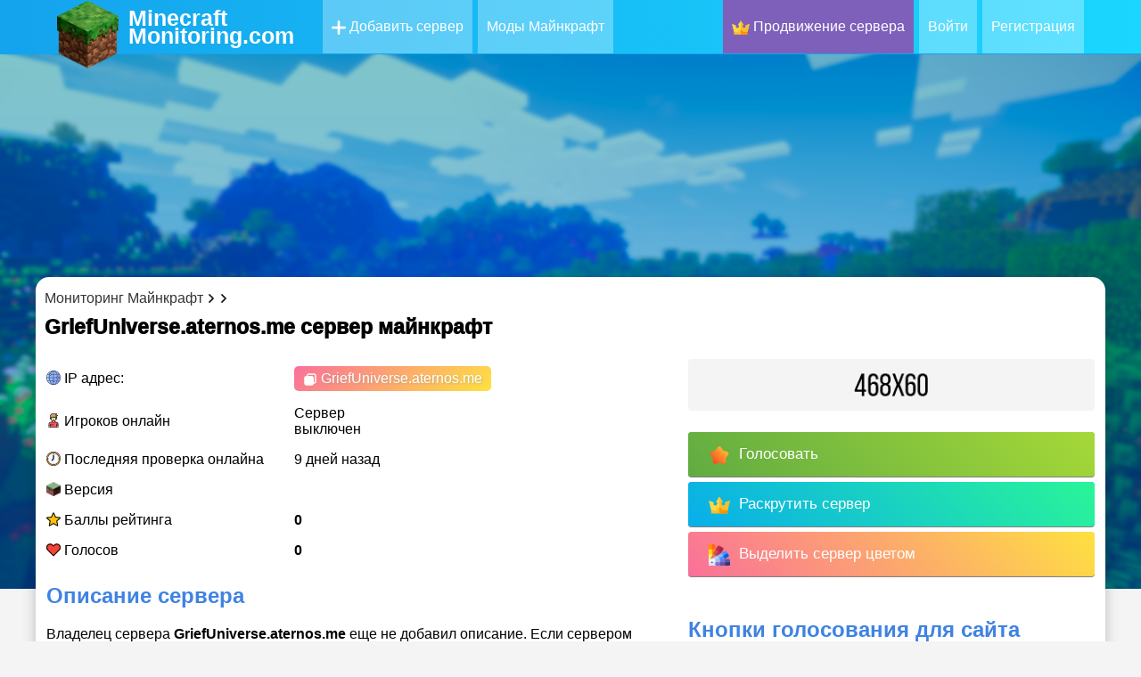

--- FILE ---
content_type: text/html; charset=utf-8
request_url: https://minecraftmonitoring.com/server/3050
body_size: 25808
content:
<!doctype html>
<html data-n-head-ssr lang="ru" data-n-head="%7B%22lang%22:%7B%22ssr%22:%22ru%22%7D%7D">
  <head >
    <title>GriefUniverse.aternos.me сервер Майнкрафт - мониторинг, ip адреса</title><meta data-n-head="ssr" charset="utf-8"><meta data-n-head="ssr" land="ru"><meta data-n-head="ssr" name="theme-color" content="#9CC2CE"><meta data-n-head="ssr" name="viewport" content="width=device-width, initial-scale=1.0, maximum-scale=5.0"><meta data-n-head="ssr" name="apple-mobile-web-app-status-bar-style" content="default"><meta data-n-head="ssr" name="apple-mobile-web-app-capable" content="yes"><meta data-n-head="ssr" data-hid="charset" charset="utf-8"><meta data-n-head="ssr" data-hid="mobile-web-app-capable" name="mobile-web-app-capable" content="yes"><meta data-n-head="ssr" data-hid="apple-mobile-web-app-title" name="apple-mobile-web-app-title" content="MinecraftMonitoring - Рейтинг серверов Майнкрафт"><meta data-n-head="ssr" data-hid="author" name="author" content="MCMon"><meta data-n-head="ssr" data-hid="og:type" name="og:type" property="og:type" content="website"><meta data-n-head="ssr" data-hid="og:title" name="og:title" property="og:title" content="MinecraftMonitoring - Рейтинг серверов Майнкрафт"><meta data-n-head="ssr" data-hid="og:site_name" name="og:site_name" property="og:site_name" content="MinecraftMonitoring - Рейтинг серверов Майнкрафт"><meta data-n-head="ssr" data-hid="og:description" name="og:description" property="og:description" content="Minecraft"><meta data-n-head="ssr" data-hid="description" name="description" content="Сервер Minecraft GriefUniverse.aternos.me айпи (ip) адрес сервера, отзывы, описание, видео-обзоры"><meta data-n-head="ssr" data-hid="keywords" name="keywords" content="GriefUniverse.aternos.me, мониторинг, сервера, Майнкрафт, Minecraft, ip, адрес"><meta data-n-head="ssr" rel="canonical" href="https://minecraftmonitoring.com/server/3050"><link data-n-head="ssr" rel="icon" type="image/x-icon" href="/icons/512x512.png"><link data-n-head="ssr" rel="apple-touch-icon" href="/icons/128x128.png"><link data-n-head="ssr" href="https://cdn.jsdelivr.net/npm/yandex-metrica-watch/tag.js" rel="preload" as="script"><link data-n-head="ssr" data-hid="shortcut-icon" rel="shortcut icon" href="/favicon.ico"><link data-n-head="ssr" rel="manifest" href="/_nuxt/manifest.b43af236.webmanifest" data-hid="manifest"><script data-n-head="ssr" src="https://www.googletagmanager.com/gtag/js?id=G-5QHQ7WC02F" async></script><script data-n-head="ssr" src="/scripts/ga.js"></script><script data-n-head="ssr" type="application/ld+json" data-hid="ldjson-schema">{"@context":"http://schema.org","@type":"Product","name":"Embed Social","aggregateRating":{"@type":"AggregateRating","ratingValue":4,"reviewCount":13}}</script><noscript data-n-head="ssr" data-hid="305080c9"><style></style></noscript><link rel="preload" href="/_nuxt/281bfdf.js" as="script"><link rel="preload" href="/_nuxt/fef682e.js" as="script"><link rel="preload" href="/_nuxt/68b60c8.js" as="script"><link rel="preload" href="/_nuxt/ce44342.js" as="script"><link rel="preload" href="/_nuxt/92f786f.js" as="script"><style data-vue-ssr-id="470cbfe5:0 24e38a4a:0 9fcfbd78:0 3e1f1264:0 71336ca0:0 2b3cf7a0:0 f9014860:0 5f618b5e:0 62dedad6:0 f4d540c2:0 412fe3e2:0 1b56bd7e:0 6ae3a144:0 2c57304c:0 746a9b3a:0 e350745e:0 11c2dc07:0">:root{--text-color:#243746;--url-color:#066da9;--bg:#fafbfe;--bg-white:#fff;--grey-text:#525252;--dark-text:#242424;--border-grey:#e6e6e6;--grey-light:#f7f7f8;--cab-icon:#fff;--cab-text-grey:grey;--modal-scroll:#f9f9fd;--modal-scroll-thumb:#e4e6ec;--header-mobile:#fff}.noselect{-webkit-touch-callout:none;-webkit-user-select:none;-moz-user-select:none;-ms-user-select:none;user-select:none}body{padding:0;margin:0;font-family:Arial,sans-serif;height:100%;width:100%;background:#f4f4f5}a{text-decoration:none;color:#353535}p{margin-bottom:5px;margin-top:5px}.tooltip{position:relative;display:inline-block}.tooltiptext:hover{visibility:hidden}.tooltip:hover .tooltiptext{visibility:visible;opacity:1}.tooltiptext{visibility:hidden;color:#fff;font-weight:400;font-size:1p5x;background:rgba(10,10,10,.8);border-radius:3px;padding:5px 8px;position:absolute;text-align:center;width:120px;height:20px;bottom:115%;left:50%;margin-left:-60px;z-index:1500;text-shadow:none;box-shadow:0 0 0 1px hsla(0,0%,100%,.05),0 1px 3px rgba(0,0,0,.25);line-height:20px;text-transform:none;letter-spacing:normal;opacity:0;transition:.5s}.tooltiptext:after{display:block;content:"";width:0;height:0;border:4px solid transparent;border-top-color:rgba(0,0,0,.8);position:absolute;bottom:-8px;left:50%;margin-left:-4px}.fade-enter-active,.fade-leave-active{transition:opacity .5s}.fade-enter,.fade-leave-to{opacity:0}.slide-fadeBott-enter-active{transition:all .3s ease}.slide-fadeBott-leave-active{transition:all .8s cubic-bezier(1,.5,.8,1)}.slide-fadeBott-enter,.slide-fadeBott-leave-to{transform:translateY(10px);opacity:0}.slide-fade-enter-active{transition:all .3s ease}.slide-fade-leave-active{transition:all .8s cubic-bezier(1,.5,.8,1)}.slide-fade-enter,.slide-fade-leave-to{transform:translateX(10px);opacity:0}.params .param{font-weight:400;font-size:11.5px;margin:1px 2px 1px 0;line-height:16px;padding:1px 6px;border-radius:3px;float:left;color:#005aa3;cursor:pointer;border:1px solid #ccc}.params .param:hover{box-shadow:2px 2px 5px 0 rgba(0,0,0,.3)}.params .mods{background-color:#21d4fd;background-image:linear-gradient(19deg,#1fc5eb,#b721ff)}.params .mods,.params .plugins{color:#fff;text-shadow:1px 1px 2px #969696}.params .plugins{background-color:#fee140;background-image:linear-gradient(90deg,#ffc936,#fa709a)}.params .minigames{color:#fff;text-shadow:1px 1px 2px #969696;background-color:#fa8bff;background-image:linear-gradient(45deg,#28c3ee,#2beb7e 90%)}.params .main{background-image:linear-gradient(43deg,#416ed0,#c850c0 46%,#ffcc70)}.params .main,.params .version{color:#fff;text-shadow:1px 1px 2px #969696;background-color:#4158d0}.params .version{background-image:linear-gradient(43deg,#41d0c3,#80f517 46%,#22d61c)}.params .selected{background-color:#5e79ff;border:1px solid #4158d0}@media (max-width:700px){.params .param{margin:5px .5%;line-height:16px;padding:1px 5px;min-width:9%;border-radius:3px;float:left;color:#005aa3;cursor:pointer;border:1px solid #ccc}}.content .blocks{width:1300px;margin:30px auto}.content .blocks .full{display:inline-block;width:100%}.content .blocks .left{width:350px;float:left}.content .blocks .right{margin-left:20px;width:930px;float:left}.content .blocks .block{border-radius:4px;margin-bottom:20px;background:var(--bg-white);box-shadow:0 0 6px rgba(0,0,0,.06);overflow:hidden;background:#fff}.content .blocks .block,.content .blocks .fullButton{width:calc(100% - 30px);padding:15px;display:inline-block}.content .blocks .fullButton{border-radius:15px;background:#f9f9fd;background:var(--modal-scroll);line-height:30px;margin-top:5px;transition:.2s}.content .blocks .fullButton:hover{background:#e4e6ec;background:var(--modal-scroll-thumb);transition:.2s}.content .blocks .fullButton .img{width:30px;height:30px;float:left}.content .blocks .fullButton .img img{width:30px;height:30px}.content .blocks .fullButton span{float:left;width:calc(100% - 40px);margin-left:10px}.hrefs{width:100%;margin:10px 0;font-size:17px;font-weight:500}.hrefs img{vertical-align:middle;width:12px;height:12px}.hrefs span{font-weight:800}.icon{vertical-align:middle;width:18px;height:18px}.dark-mode .icon{filter:invert(1)}.leftMobile{display:none}.button_blue{background:#2fb3ff;border-radius:6px;padding:0 15px;height:40px;line-height:40px;margin:5px 0 5px 10px;color:#fff;font-weight:600;transition:.2s;cursor:pointer;overflow:hidden;border:unset;box-shadow:0 10px 15px rgba(86,193,255,.3)}.button_blue:hover{background:#249ce2;transition:.2s;box-shadow:0 10px 15px rgba(86,193,255,.6)}.button_grey{background:#e4e4e4;border-radius:6px;padding:0 15px;height:40px;line-height:40px;margin:5px 0 5px 10px;color:#080808;font-weight:600;transition:.2s;border:none}.button_red{background:#ff2f63;box-shadow:0 10px 15px rgba(255,86,123,.3)}.button_red:hover{background:#dd2654;box-shadow:0 10px 15px rgba(212,69,100,.3)}.button_green{background:#27e620;box-shadow:0 10px 15px rgba(100,255,86,.3)}.button_green:hover{background:#27f70c;box-shadow:0 10px 15px rgba(81,212,69,.3)}.cloading{cursor:wait}.p_prem{padding:2px 4px;border-radius:3px;background-color:rgba(47,179,255,.2);color:#2fb3ff!important;font-weight:700}.p_prem img{width:20px;vertical-align:bottom}.clickAnim{transition:.2s}.clickAnim:active{transform:scale(.97);transform:.2s}hr{margin:15px 0;border:1px solid #e6e6e6;border:1px solid var(--border-grey)}p{margin:0}.mod-icon-medium{width:100px;height:100px;border-radius:20px;background:#e6e6e6;background:var(--border-grey);float:left;overflow:hidden}.mod-icon-medium img{width:100%;height:100%}.invert{filter:invert(1)}@media (max-width:1350px){.content .blocks{width:calc(100% - 20px);margin:0 10px 20px}.content .blocks .left{width:300px}.content .blocks .right{margin-left:10px;width:calc(100% - 310px)}.content .blocks .block{width:calc(100% - 30px);border-radius:10px;margin-bottom:10px}}@media (max-width:900px){.content .blocks .left{width:100%}.content .blocks .leftSort{display:none}.content .blocks .leftMobile{display:inline-block;width:100%}.content .blocks .right{margin-left:0;width:100%;float:left}}@media (max-width:500px){.mod-icon-medium{margin:0 auto;float:unset}}
.ovalButton{width:50px;height:50px;border-radius:50%;text-align:center;line-height:50px;font-size:22px;transition:.3s;cursor:pointer;opacity:.7;box-shadow:1px 5px 5px 1px rgba(0,0,0,.1);color:#fff;background:#1ad5ff;background:linear-gradient(180deg,#1ad5ff 0,#1acaff);border-bottom:1px solid #17b9ee;border-top:1px solid #37daff;border-left:#21cbff;border-right:#21cbff;filter:progid:DXImageTransform.Microsoft.gradient(startColorstr="#1ad5ff",endColorstr="#14a5ee",GradientType=0)}.ovalButton:hover,.ovalButton_clicked{margin-top:-2px;box-shadow:1px 7px 5px 1px rgba(0,0,0,.15);transition:.3s;opacity:1;color:#cad8ff;background:#1ad5ff;background:linear-gradient(180deg,#16c5ec 0,#1191d1);filter:progid:DXImageTransform.Microsoft.gradient(startColorstr="#1ad5ff",endColorstr="#14a5ee",GradientType=0)}.ovalButton_clicked{border-radius:50% 50% 5px 5px}.greenButton{text-align:center;color:#fff;font-size:20px;cursor:pointer;background:#60ab42;background:linear-gradient(45deg,#60ab42,#a6d938)}.greenButton,.greenButton:hover{transition:.3s;filter:progid:DXImageTransform.Microsoft.gradient(startColorstr="#60ab42",endColorstr="#a6d938",GradientType=1)}.greenButton:hover{background:#569b3b;color:#9de77f;background:linear-gradient(45deg,#569b3b,#9ccc34)}.redButton{transition:.3s;text-align:center;color:#fff;font-size:20px;cursor:pointer;background:#ab425c;background:linear-gradient(45deg,#ab425c,#d9386e);filter:progid:DXImageTransform.Microsoft.gradient(startColorstr="#60ab42",endColorstr="#a6d938",GradientType=1)}.redButton:hover{transition:.3s;background:#b83939;background:linear-gradient(45deg,#b83939,#c03060);color:#ffa3a3;transition:all .1s ease}.loadingPage{width:300px;text-align:center;margin:50px auto 0}.loadingAnimate{width:150px;margin:20px auto 0}.lds-ring{display:inline-block;position:relative;width:116px;height:116px}.lds-ring div{box-sizing:border-box;display:block;position:absolute;width:100px;height:100px;margin:8px;border-radius:50%;-webkit-animation:lds-ring 1.2s cubic-bezier(.5,0,.5,1) infinite;animation:lds-ring 1.2s cubic-bezier(.5,0,.5,1) infinite;border:8px solid transparent;border-top-color:#0cf}.lds-ring div:first-child{-webkit-animation-delay:-.45s;animation-delay:-.45s}.lds-ring div:nth-child(2){-webkit-animation-delay:-.3s;animation-delay:-.3s}.lds-ring div:nth-child(3){-webkit-animation-delay:-.15s;animation-delay:-.15s}@-webkit-keyframes lds-ring{0%{transform:rotate(0deg)}to{transform:rotate(1turn)}}@keyframes lds-ring{0%{transform:rotate(0deg)}to{transform:rotate(1turn)}}
.tooltip{display:block!important;z-index:10000}.tooltip .tooltip-inner{background:#000;color:#fff;border-radius:16px;padding:5px 10px 4px}.tooltip .tooltip-arrow{width:0;height:0;border-style:solid;position:absolute;margin:5px;border-color:#000;z-index:1}.tooltip[x-placement^=top]{margin-bottom:5px}.tooltip[x-placement^=top] .tooltip-arrow{border-width:5px 5px 0;border-left-color:transparent!important;border-right-color:transparent!important;border-bottom-color:transparent!important;bottom:-5px;left:calc(50% - 5px);margin-top:0;margin-bottom:0}.tooltip[x-placement^=bottom]{margin-top:5px}.tooltip[x-placement^=bottom] .tooltip-arrow{border-width:0 5px 5px;border-left-color:transparent!important;border-right-color:transparent!important;border-top-color:transparent!important;top:-5px;left:calc(50% - 5px);margin-top:0;margin-bottom:0}.tooltip[x-placement^=right]{margin-left:5px}.tooltip[x-placement^=right] .tooltip-arrow{border-width:5px 5px 5px 0;border-left-color:transparent!important;border-top-color:transparent!important;border-bottom-color:transparent!important;left:-5px;top:calc(50% - 5px);margin-left:0;margin-right:0}.tooltip[x-placement^=left]{margin-right:5px}.tooltip[x-placement^=left] .tooltip-arrow{border-width:5px 0 5px 5px;border-top-color:transparent!important;border-right-color:transparent!important;border-bottom-color:transparent!important;right:-5px;top:calc(50% - 5px);margin-left:0;margin-right:0}.tooltip.popover .popover-inner{background:#f9f9f9;color:#000;padding:24px;border-radius:5px;box-shadow:0 5px 30px rgba(black,.1)}.tooltip.popover .popover-arrow{border-color:#f9f9f9}.tooltip[aria-hidden=true]{visibility:hidden;opacity:0;transition:opacity .15s,visibility .15s}.tooltip[aria-hidden=false]{visibility:visible;opacity:1;transition:opacity .15s}
.snotifyToast{-webkit-animation-fill-mode:both;animation-fill-mode:both}.snotify-leftBottom .fadeIn,.snotify-leftCenter .fadeIn,.snotify-leftTop .fadeIn{-webkit-animation-name:fadeInLeft;animation-name:fadeInLeft}.snotify-leftBottom .fadeOut,.snotify-leftCenter .fadeOut,.snotify-leftTop .fadeOut{-webkit-animation-name:fadeOutLeft;animation-name:fadeOutLeft}.snotify-rightBottom .fadeIn,.snotify-rightCenter .fadeIn,.snotify-rightTop .fadeIn{-webkit-animation-name:fadeInRight;animation-name:fadeInRight}.snotify-rightBottom .fadeOut,.snotify-rightCenter .fadeOut,.snotify-rightTop .fadeOut{-webkit-animation-name:fadeOutRight;animation-name:fadeOutRight}.snotify-centerTop .fadeIn{-webkit-animation-name:fadeInDown;animation-name:fadeInDown}.snotify-centerTop .fadeOut{-webkit-animation-name:fadeOutUp;animation-name:fadeOutUp}.snotify-centerCenter .fadeIn{-webkit-animation-name:fadeIn;animation-name:fadeIn}.snotify-centerCenter .fadeOut{-webkit-animation-name:fadeOut;animation-name:fadeOut}.snotify-centerBottom .fadeIn{-webkit-animation-name:fadeInUp;animation-name:fadeInUp}.snotify-centerBottom .fadeOut{-webkit-animation-name:fadeOutDown;animation-name:fadeOutDown}@-webkit-keyframes fadeInLeft{0%{opacity:0;transform:translate3d(-100%,0,0) scaleX(1.2)}to{opacity:1;transform:none}}@keyframes fadeInLeft{0%{opacity:0;transform:translate3d(-100%,0,0) scaleX(1.2)}to{opacity:1;transform:none}}@-webkit-keyframes fadeInRight{0%{opacity:0;transform:translate3d(100%,0,0) scaleX(1.2)}to{opacity:1;transform:none}}@keyframes fadeInRight{0%{opacity:0;transform:translate3d(100%,0,0) scaleX(1.2)}to{opacity:1;transform:none}}@-webkit-keyframes fadeInUp{0%{opacity:0;transform:translate3d(0,100%,0) scaleY(1.2)}to{opacity:1;transform:none}}@keyframes fadeInUp{0%{opacity:0;transform:translate3d(0,100%,0) scaleY(1.2)}to{opacity:1;transform:none}}@-webkit-keyframes fadeInDown{0%{opacity:0;transform:translate3d(0,-100%,0) scaleY(1.2)}to{opacity:1;transform:none}}@keyframes fadeInDown{0%{opacity:0;transform:translate3d(0,-100%,0) scaleY(1.2)}to{opacity:1;transform:none}}@-webkit-keyframes fadeIn{0%{opacity:0}to{opacity:1}}@keyframes fadeIn{0%{opacity:0}to{opacity:1}}@-webkit-keyframes fadeOut{0%{opacity:1}to{opacity:0}}@keyframes fadeOut{0%{opacity:1}to{opacity:0}}@-webkit-keyframes fadeOutDown{0%{opacity:1}to{opacity:0;transform:translate3d(0,100%,0)}}@keyframes fadeOutDown{0%{opacity:1}to{opacity:0;transform:translate3d(0,100%,0)}}@-webkit-keyframes fadeOutLeft{0%{opacity:1}to{opacity:0;transform:translate3d(-100%,0,0)}}@keyframes fadeOutLeft{0%{opacity:1}to{opacity:0;transform:translate3d(-100%,0,0)}}@-webkit-keyframes fadeOutRight{0%{opacity:1}to{opacity:0;transform:translate3d(100%,0,0)}}@keyframes fadeOutRight{0%{opacity:1}to{opacity:0;transform:translate3d(100%,0,0)}}@-webkit-keyframes fadeOutUp{0%{opacity:1}to{opacity:0;transform:translate3d(0,-100%,0)}}@keyframes fadeOutUp{0%{opacity:1}to{opacity:0;transform:translate3d(0,-100%,0)}}@-webkit-keyframes appear{0%{max-height:0}to{max-height:50vh}}@keyframes appear{0%{max-height:0}to{max-height:50vh}}@-webkit-keyframes disappear{0%{opacity:0;max-height:50vh}to{opacity:0;max-height:0}}@keyframes disappear{0%{opacity:0;max-height:50vh}to{opacity:0;max-height:0}}@-webkit-keyframes async{0%{transform:translateY(-50%) rotate(0deg)}to{transform:translateY(-50%) rotate(1turn)}}@keyframes async{0%{transform:translateY(-50%) rotate(0deg)}to{transform:translateY(-50%) rotate(1turn)}}.snotify{display:block;position:fixed;width:300px;z-index:9999;pointer-events:none}.snotify,.snotify *{box-sizing:border-box}.snotify-leftBottom,.snotify-leftCenter,.snotify-leftTop{left:10px}.snotify-rightBottom,.snotify-rightCenter,.snotify-rightTop{right:10px}.snotify-centerBottom,.snotify-centerCenter,.snotify-centerTop{left:calc(50% - 150px)}.snotify-centerTop,.snotify-leftTop,.snotify-rightTop{top:10px}.snotify-centerCenter,.snotify-leftCenter,.snotify-rightCenter{top:50%;transform:translateY(-50%)}.snotify-centerBottom,.snotify-leftBottom,.snotify-rightBottom{bottom:10px}.snotify-backdrop{position:fixed;top:0;right:0;bottom:0;left:0;background-color:#000;opacity:0;z-index:9998;transition:opacity .3s}.snotifyToast{display:block;cursor:pointer;background-color:#fff;max-height:300px;height:100%;margin:5px;opacity:0;overflow:hidden;pointer-events:auto}.snotifyToast--in{-webkit-animation-name:appear;animation-name:appear}.snotifyToast--out{-webkit-animation-name:disappear;animation-name:disappear}.snotifyToast__inner{display:flex;flex-flow:column nowrap;align-items:flex-start;justify-content:center;position:relative;padding:5px 65px 5px 15px;min-height:78px;font-size:16px;color:#000}.snotifyToast__noIcon{padding:5px 15px}.snotifyToast__progressBar{position:relative;width:100%;height:5px;background-color:#c7c7c7}.snotifyToast__progressBar__percentage{position:absolute;top:0;left:0;height:5px;background-color:#4c4c4c;max-width:100%}.snotifyToast__title{font-size:1.8em;line-height:1.2em;margin-bottom:5px;color:#000}.snotifyToast__body{font-size:1em;color:#000}.snotifyToast-show{transform:translate(0);opacity:1}.snotifyToast-remove{max-height:0;overflow:hidden;transform:translateY(50%);opacity:0}.snotify-simple{border-left:4px solid #000}.snotify-success{border-left:4px solid #4caf50}.snotify-info{border-left:4px solid #1e88e5}.snotify-warning{border-left:4px solid #ff9800}.snotify-error{border-left:4px solid #f44336}.snotify-async{border-left:4px solid #1e88e5}.snotify-confirm,.snotify-prompt{border-left:4px solid #009688}.snotify-confirm .snotifyToast__inner,.snotify-prompt .snotifyToast__inner{padding:10px 15px}.snotifyToast__input{position:relative;z-index:1;display:inline-block;margin:0;width:100%;vertical-align:top;transition:all .5s;transition-delay:.3s;transition-timing-function:cubic-bezier(.2,1,.3,1)}.snotifyToast__input__field{position:relative;display:block;float:right;padding:.85em .5em;width:100%;border:none;border-radius:0;background:transparent;color:#333;font-weight:700;-webkit-appearance:none;opacity:0;transition:opacity .3s}.snotifyToast__input__field:focus{outline:none}.snotifyToast__input__label{display:inline-block;float:right;padding:0 .85em;width:100%;color:#999;font-weight:700;font-size:70.25%;-webkit-font-smoothing:antialiased;-moz-osx-font-smoothing:grayscale;-webkit-touch-callout:none;-webkit-user-select:none;-moz-user-select:none;-ms-user-select:none;user-select:none;position:absolute;left:0;height:100%;text-align:left;pointer-events:none}.snotifyToast__input__label:after,.snotifyToast__input__label:before{content:"";position:absolute;top:0;left:0;width:100%;height:100%;transition:transform .3s}.snotifyToast__input__label:before{border-top:2px solid #009688;transform:translate3d(0,100%,0) translate3d(0,-2px,0);transition-delay:.3s}.snotifyToast__input__label:after{z-index:-1;background:#eee;transform:scaleY(0);transform-origin:50% 0}.snotifyToast__input__labelContent{position:relative;display:block;padding:1em 0;width:100%;transition:transform .3s .3s}.snotifyToast__input--filled{margin-top:2.5em}.snotifyToast__input--filled .snotifyToast__input__field,.snotifyToast__input--filled:focus{opacity:1;transition-delay:.3s}.snotifyToast__input--filled .snotifyToast__input__labelContent,.snotifyToast__input__field:focus+.snotifyToast__input__label .snotifyToast__input__labelContent{transform:translateY(-80%);transition-timing-function:cubic-bezier(.2,1,.3,1)}.snotifyToast__input--filled .snotifyToast__input__label:before,.snotifyToast__input__field:focus+.snotifyToast__input__label:before{transition-delay:0s;transform:translate(0)}.snotifyToast__input--filled .snotifyToast__input__label:after,.snotifyToast__input__field:focus+.snotifyToast__input__label:after{transform:scale(1);transition-delay:.3s;transition-timing-function:cubic-bezier(.2,1,.3,1)}.snotifyToast--invalid .snotifyToast__input__label:before{border-color:#f44336}.snotifyToast--valid .snotifyToast__input__label:before{border-color:#4caf50}.snotifyToast__buttons{display:flex;flex-flow:row nowrap;justify-content:space-between;border-top:1px solid rgba(0,0,0,.1)}.snotifyToast__buttons button{position:relative;width:100%;border:1px solid rgba(0,0,0,.1);border-top:none;border-bottom:none;background:transparent;padding:8px;text-transform:capitalize;color:#000}.snotifyToast__buttons button:focus,.snotifyToast__buttons button:hover{background:rgba(0,0,0,.1);outline:none}.snotifyToast__buttons button:active{background:rgba(0,0,0,.15)}.snotifyToast__buttons button:last-child{border-right:none}.snotifyToast__buttons button:first-child{border-left:none}.snotifyToast__buttons--bold{font-weight:700}.snotify-icon{position:absolute;right:10px;top:50%;line-height:0;transform:translateY(-50%);max-height:48px;max-width:48px;width:100%;height:100%}.snotify-icon--error{background-image:url("data:image/svg+xml;charset=utf-8,%3Csvg xmlns='http://www.w3.org/2000/svg' viewBox='0 0 512 512' fill='%23f44336'%3E%3Cpath d='M437 75A256 256 0 1075 437 256 256 0 10437 75zm-20.57 341.43a226.82 226.82 0 01-320.86 0C7.11 328 7.11 184 95.57 95.57a226.82 226.82 0 01320.86 0c88.46 88.43 88.46 232.43 0 320.86z'/%3E%3Cpath d='M368.81 143.19a14.5 14.5 0 00-20.58 0L256 235.42l-92.23-92.23a14.55 14.55 0 00-20.58 20.58L235.42 256l-92.23 92.23a14.6 14.6 0 0010.24 24.89 14.19 14.19 0 0010.24-4.31l92.23-92.23 92.23 92.23a14.64 14.64 0 0010.24 4.31 14 14 0 0010.24-4.31 14.5 14.5 0 000-20.58l-92-92.23 92.23-92.23a14.5 14.5 0 00-.03-20.58z'/%3E%3C/svg%3E")}.snotify-icon--warning{background-image:url("data:image/svg+xml;charset=utf-8,%3Csvg xmlns='http://www.w3.org/2000/svg' viewBox='0 0 512 512' fill='%23ff9800'%3E%3Cpath d='M256 512c141.15 0 256-114.84 256-256S397.15 0 256 0 0 114.84 0 256s114.85 256 256 256zm0-480.49c123.79 0 224.49 100.71 224.49 224.49S379.79 480.49 256 480.49 31.51 379.79 31.51 256 132.21 31.51 256 31.51z'/%3E%3Ccircle cx='260.08' cy='343.87' r='26.35'/%3E%3Cpath d='M254.68 278.39a15.76 15.76 0 0015.75-15.75V128.72a15.75 15.75 0 10-31.51 0v133.91a15.76 15.76 0 0015.76 15.76z'/%3E%3C/svg%3E")}.snotify-icon--info{background-image:url("data:image/svg+xml;charset=utf-8,%3Csvg xmlns='http://www.w3.org/2000/svg' viewBox='0 0 512 512' fill='%231e88e5'%3E%3Cpath d='M256 0C114.84 0 0 114.84 0 256s114.84 256 256 256 256-114.84 256-256S397.15 0 256 0zm0 478.43c-122.65 0-222.43-99.79-222.43-222.43S133.35 33.58 256 33.58 478.42 133.36 478.42 256 378.64 478.43 256 478.43z'/%3E%3Cpath d='M251.26 161.24a22.39 22.39 0 10-22.38-22.39 22.39 22.39 0 0022.38 22.39zM286.84 357.87h-14v-160A16.79 16.79 0 00256 181.05h-30.83a16.79 16.79 0 000 33.58h14.05v143.24h-14.05a16.79 16.79 0 000 33.57h61.67a16.79 16.79 0 100-33.57z'/%3E%3C/svg%3E")}.snotify-icon--success{background-image:url("data:image/svg+xml;charset=utf-8,%3Csvg xmlns='http://www.w3.org/2000/svg' viewBox='0 0 512 512' fill='%234caf50'%3E%3Cpath d='M256 0C114.85 0 0 114.84 0 256s114.85 256 256 256 256-114.84 256-256S397.15 0 256 0zm0 492.31c-130.29 0-236.31-106-236.31-236.31S125.71 19.69 256 19.69 492.31 125.71 492.31 256 386.29 492.31 256 492.31z'/%3E%3Cpath class='cls-1' d='M376.64 151L225.31 321.24l-91.17-72.93a9.85 9.85 0 00-12.3 15.38l98.46 78.77a9.86 9.86 0 0013.52-1.15l157.54-177.23A9.85 9.85 0 00376.64 151z'/%3E%3C/svg%3E")}.snotify-icon--async{background-image:url("data:image/svg+xml;charset=utf-8,%3Csvg xmlns='http://www.w3.org/2000/svg' viewBox='0 0 512 512' fill='%231e88e5'%3E%3Cpath d='M256 0a32 32 0 00-32 32v64a32 32 0 0064 0V32a32 32 0 00-32-32zm0 384a32 32 0 00-32 32v64a32 32 0 0064 0v-64a32 32 0 00-32-32zm135.74-218.5L437 120.22A32 32 0 00391.74 75l-45.24 45.22a32 32 0 0045.25 45.28zm-271.52 181L75 391.74A32 32 0 00120.22 437l45.25-45.25a32 32 0 00-45.25-45.25zm0-271.52A32 32 0 1075 120.22l45.25 45.28a32 32 0 1045.25-45.28zM391.74 346.5a32 32 0 00-45.25 45.25L391.74 437A32 32 0 00437 391.74zM480 224h-64a32 32 0 000 64h64a32 32 0 000-64zm-352 32a32 32 0 00-32-32H32a32 32 0 000 64h64a32 32 0 0032-32z'/%3E%3C/svg%3E");-webkit-animation:async 3s linear infinite;animation:async 3s linear infinite;transform-origin:50% 50%}
/*!
 * Quill Editor v1.3.7
 * https://quilljs.com/
 * Copyright (c) 2014, Jason Chen
 * Copyright (c) 2013, salesforce.com
 */.ql-container{box-sizing:border-box;font-family:Helvetica,Arial,sans-serif;font-size:13px;height:100%;margin:0;position:relative}.ql-container.ql-disabled .ql-tooltip{visibility:hidden}.ql-container.ql-disabled .ql-editor ul[data-checked]>li:before{pointer-events:none}.ql-clipboard{left:-100000px;height:1px;overflow-y:hidden;position:absolute;top:50%}.ql-clipboard p{margin:0;padding:0}.ql-editor{box-sizing:border-box;line-height:1.42;height:100%;outline:none;overflow-y:auto;padding:12px 15px;-o-tab-size:4;tab-size:4;-moz-tab-size:4;text-align:left;white-space:pre-wrap;word-wrap:break-word}.ql-editor>*{cursor:text}.ql-editor blockquote,.ql-editor h1,.ql-editor h2,.ql-editor h3,.ql-editor h4,.ql-editor h5,.ql-editor h6,.ql-editor ol,.ql-editor p,.ql-editor pre,.ql-editor ul{margin:0;padding:0;counter-reset:list-1 list-2 list-3 list-4 list-5 list-6 list-7 list-8 list-9}.ql-editor ol,.ql-editor ul{padding-left:1.5em}.ql-editor ol>li,.ql-editor ul>li{list-style-type:none}.ql-editor ul>li:before{content:"\2022"}.ql-editor ul[data-checked=false],.ql-editor ul[data-checked=true]{pointer-events:none}.ql-editor ul[data-checked=false]>li *,.ql-editor ul[data-checked=true]>li *{pointer-events:all}.ql-editor ul[data-checked=false]>li:before,.ql-editor ul[data-checked=true]>li:before{color:#777;cursor:pointer;pointer-events:all}.ql-editor ul[data-checked=true]>li:before{content:"\2611"}.ql-editor ul[data-checked=false]>li:before{content:"\2610"}.ql-editor li:before{display:inline-block;white-space:nowrap;width:1.2em}.ql-editor li:not(.ql-direction-rtl):before{margin-left:-1.5em;margin-right:.3em;text-align:right}.ql-editor li.ql-direction-rtl:before{margin-left:.3em;margin-right:-1.5em}.ql-editor ol li:not(.ql-direction-rtl),.ql-editor ul li:not(.ql-direction-rtl){padding-left:1.5em}.ql-editor ol li.ql-direction-rtl,.ql-editor ul li.ql-direction-rtl{padding-right:1.5em}.ql-editor ol li{counter-reset:list-1 list-2 list-3 list-4 list-5 list-6 list-7 list-8 list-9;counter-increment:list-0}.ql-editor ol li:before{content:counter(list-0,decimal) ". "}.ql-editor ol li.ql-indent-1{counter-increment:list-1}.ql-editor ol li.ql-indent-1:before{content:counter(list-1,lower-alpha) ". "}.ql-editor ol li.ql-indent-1{counter-reset:list-2 list-3 list-4 list-5 list-6 list-7 list-8 list-9}.ql-editor ol li.ql-indent-2{counter-increment:list-2}.ql-editor ol li.ql-indent-2:before{content:counter(list-2,lower-roman) ". "}.ql-editor ol li.ql-indent-2{counter-reset:list-3 list-4 list-5 list-6 list-7 list-8 list-9}.ql-editor ol li.ql-indent-3{counter-increment:list-3}.ql-editor ol li.ql-indent-3:before{content:counter(list-3,decimal) ". "}.ql-editor ol li.ql-indent-3{counter-reset:list-4 list-5 list-6 list-7 list-8 list-9}.ql-editor ol li.ql-indent-4{counter-increment:list-4}.ql-editor ol li.ql-indent-4:before{content:counter(list-4,lower-alpha) ". "}.ql-editor ol li.ql-indent-4{counter-reset:list-5 list-6 list-7 list-8 list-9}.ql-editor ol li.ql-indent-5{counter-increment:list-5}.ql-editor ol li.ql-indent-5:before{content:counter(list-5,lower-roman) ". "}.ql-editor ol li.ql-indent-5{counter-reset:list-6 list-7 list-8 list-9}.ql-editor ol li.ql-indent-6{counter-increment:list-6}.ql-editor ol li.ql-indent-6:before{content:counter(list-6,decimal) ". "}.ql-editor ol li.ql-indent-6{counter-reset:list-7 list-8 list-9}.ql-editor ol li.ql-indent-7{counter-increment:list-7}.ql-editor ol li.ql-indent-7:before{content:counter(list-7,lower-alpha) ". "}.ql-editor ol li.ql-indent-7{counter-reset:list-8 list-9}.ql-editor ol li.ql-indent-8{counter-increment:list-8}.ql-editor ol li.ql-indent-8:before{content:counter(list-8,lower-roman) ". "}.ql-editor ol li.ql-indent-8{counter-reset:list-9}.ql-editor ol li.ql-indent-9{counter-increment:list-9}.ql-editor ol li.ql-indent-9:before{content:counter(list-9,decimal) ". "}.ql-editor .ql-indent-1:not(.ql-direction-rtl){padding-left:3em}.ql-editor li.ql-indent-1:not(.ql-direction-rtl){padding-left:4.5em}.ql-editor .ql-indent-1.ql-direction-rtl.ql-align-right{padding-right:3em}.ql-editor li.ql-indent-1.ql-direction-rtl.ql-align-right{padding-right:4.5em}.ql-editor .ql-indent-2:not(.ql-direction-rtl){padding-left:6em}.ql-editor li.ql-indent-2:not(.ql-direction-rtl){padding-left:7.5em}.ql-editor .ql-indent-2.ql-direction-rtl.ql-align-right{padding-right:6em}.ql-editor li.ql-indent-2.ql-direction-rtl.ql-align-right{padding-right:7.5em}.ql-editor .ql-indent-3:not(.ql-direction-rtl){padding-left:9em}.ql-editor li.ql-indent-3:not(.ql-direction-rtl){padding-left:10.5em}.ql-editor .ql-indent-3.ql-direction-rtl.ql-align-right{padding-right:9em}.ql-editor li.ql-indent-3.ql-direction-rtl.ql-align-right{padding-right:10.5em}.ql-editor .ql-indent-4:not(.ql-direction-rtl){padding-left:12em}.ql-editor li.ql-indent-4:not(.ql-direction-rtl){padding-left:13.5em}.ql-editor .ql-indent-4.ql-direction-rtl.ql-align-right{padding-right:12em}.ql-editor li.ql-indent-4.ql-direction-rtl.ql-align-right{padding-right:13.5em}.ql-editor .ql-indent-5:not(.ql-direction-rtl){padding-left:15em}.ql-editor li.ql-indent-5:not(.ql-direction-rtl){padding-left:16.5em}.ql-editor .ql-indent-5.ql-direction-rtl.ql-align-right{padding-right:15em}.ql-editor li.ql-indent-5.ql-direction-rtl.ql-align-right{padding-right:16.5em}.ql-editor .ql-indent-6:not(.ql-direction-rtl){padding-left:18em}.ql-editor li.ql-indent-6:not(.ql-direction-rtl){padding-left:19.5em}.ql-editor .ql-indent-6.ql-direction-rtl.ql-align-right{padding-right:18em}.ql-editor li.ql-indent-6.ql-direction-rtl.ql-align-right{padding-right:19.5em}.ql-editor .ql-indent-7:not(.ql-direction-rtl){padding-left:21em}.ql-editor li.ql-indent-7:not(.ql-direction-rtl){padding-left:22.5em}.ql-editor .ql-indent-7.ql-direction-rtl.ql-align-right{padding-right:21em}.ql-editor li.ql-indent-7.ql-direction-rtl.ql-align-right{padding-right:22.5em}.ql-editor .ql-indent-8:not(.ql-direction-rtl){padding-left:24em}.ql-editor li.ql-indent-8:not(.ql-direction-rtl){padding-left:25.5em}.ql-editor .ql-indent-8.ql-direction-rtl.ql-align-right{padding-right:24em}.ql-editor li.ql-indent-8.ql-direction-rtl.ql-align-right{padding-right:25.5em}.ql-editor .ql-indent-9:not(.ql-direction-rtl){padding-left:27em}.ql-editor li.ql-indent-9:not(.ql-direction-rtl){padding-left:28.5em}.ql-editor .ql-indent-9.ql-direction-rtl.ql-align-right{padding-right:27em}.ql-editor li.ql-indent-9.ql-direction-rtl.ql-align-right{padding-right:28.5em}.ql-editor .ql-video{display:block;max-width:100%}.ql-editor .ql-video.ql-align-center{margin:0 auto}.ql-editor .ql-video.ql-align-right{margin:0 0 0 auto}.ql-editor .ql-bg-black{background-color:#000}.ql-editor .ql-bg-red{background-color:#e60000}.ql-editor .ql-bg-orange{background-color:#f90}.ql-editor .ql-bg-yellow{background-color:#ff0}.ql-editor .ql-bg-green{background-color:#008a00}.ql-editor .ql-bg-blue{background-color:#06c}.ql-editor .ql-bg-purple{background-color:#93f}.ql-editor .ql-color-white{color:#fff}.ql-editor .ql-color-red{color:#e60000}.ql-editor .ql-color-orange{color:#f90}.ql-editor .ql-color-yellow{color:#ff0}.ql-editor .ql-color-green{color:#008a00}.ql-editor .ql-color-blue{color:#06c}.ql-editor .ql-color-purple{color:#93f}.ql-editor .ql-font-serif{font-family:Georgia,Times New Roman,serif}.ql-editor .ql-font-monospace{font-family:Monaco,Courier New,monospace}.ql-editor .ql-size-small{font-size:.75em}.ql-editor .ql-size-large{font-size:1.5em}.ql-editor .ql-size-huge{font-size:2.5em}.ql-editor .ql-direction-rtl{direction:rtl;text-align:inherit}.ql-editor .ql-align-center{text-align:center}.ql-editor .ql-align-justify{text-align:justify}.ql-editor .ql-align-right{text-align:right}.ql-editor.ql-blank:before{color:rgba(0,0,0,.6);content:attr(data-placeholder);font-style:italic;left:15px;pointer-events:none;position:absolute;right:15px}
/*!
 * Quill Editor v1.3.7
 * https://quilljs.com/
 * Copyright (c) 2014, Jason Chen
 * Copyright (c) 2013, salesforce.com
 */.ql-container{box-sizing:border-box;font-family:Helvetica,Arial,sans-serif;font-size:13px;height:100%;margin:0;position:relative}.ql-container.ql-disabled .ql-tooltip{visibility:hidden}.ql-container.ql-disabled .ql-editor ul[data-checked]>li:before{pointer-events:none}.ql-clipboard{left:-100000px;height:1px;overflow-y:hidden;position:absolute;top:50%}.ql-clipboard p{margin:0;padding:0}.ql-editor{box-sizing:border-box;line-height:1.42;height:100%;outline:none;overflow-y:auto;padding:12px 15px;-o-tab-size:4;tab-size:4;-moz-tab-size:4;text-align:left;white-space:pre-wrap;word-wrap:break-word}.ql-editor>*{cursor:text}.ql-editor blockquote,.ql-editor h1,.ql-editor h2,.ql-editor h3,.ql-editor h4,.ql-editor h5,.ql-editor h6,.ql-editor ol,.ql-editor p,.ql-editor pre,.ql-editor ul{margin:0;padding:0;counter-reset:list-1 list-2 list-3 list-4 list-5 list-6 list-7 list-8 list-9}.ql-editor ol,.ql-editor ul{padding-left:1.5em}.ql-editor ol>li,.ql-editor ul>li{list-style-type:none}.ql-editor ul>li:before{content:"\2022"}.ql-editor ul[data-checked=false],.ql-editor ul[data-checked=true]{pointer-events:none}.ql-editor ul[data-checked=false]>li *,.ql-editor ul[data-checked=true]>li *{pointer-events:all}.ql-editor ul[data-checked=false]>li:before,.ql-editor ul[data-checked=true]>li:before{color:#777;cursor:pointer;pointer-events:all}.ql-editor ul[data-checked=true]>li:before{content:"\2611"}.ql-editor ul[data-checked=false]>li:before{content:"\2610"}.ql-editor li:before{display:inline-block;white-space:nowrap;width:1.2em}.ql-editor li:not(.ql-direction-rtl):before{margin-left:-1.5em;margin-right:.3em;text-align:right}.ql-editor li.ql-direction-rtl:before{margin-left:.3em;margin-right:-1.5em}.ql-editor ol li:not(.ql-direction-rtl),.ql-editor ul li:not(.ql-direction-rtl){padding-left:1.5em}.ql-editor ol li.ql-direction-rtl,.ql-editor ul li.ql-direction-rtl{padding-right:1.5em}.ql-editor ol li{counter-reset:list-1 list-2 list-3 list-4 list-5 list-6 list-7 list-8 list-9;counter-increment:list-0}.ql-editor ol li:before{content:counter(list-0,decimal) ". "}.ql-editor ol li.ql-indent-1{counter-increment:list-1}.ql-editor ol li.ql-indent-1:before{content:counter(list-1,lower-alpha) ". "}.ql-editor ol li.ql-indent-1{counter-reset:list-2 list-3 list-4 list-5 list-6 list-7 list-8 list-9}.ql-editor ol li.ql-indent-2{counter-increment:list-2}.ql-editor ol li.ql-indent-2:before{content:counter(list-2,lower-roman) ". "}.ql-editor ol li.ql-indent-2{counter-reset:list-3 list-4 list-5 list-6 list-7 list-8 list-9}.ql-editor ol li.ql-indent-3{counter-increment:list-3}.ql-editor ol li.ql-indent-3:before{content:counter(list-3,decimal) ". "}.ql-editor ol li.ql-indent-3{counter-reset:list-4 list-5 list-6 list-7 list-8 list-9}.ql-editor ol li.ql-indent-4{counter-increment:list-4}.ql-editor ol li.ql-indent-4:before{content:counter(list-4,lower-alpha) ". "}.ql-editor ol li.ql-indent-4{counter-reset:list-5 list-6 list-7 list-8 list-9}.ql-editor ol li.ql-indent-5{counter-increment:list-5}.ql-editor ol li.ql-indent-5:before{content:counter(list-5,lower-roman) ". "}.ql-editor ol li.ql-indent-5{counter-reset:list-6 list-7 list-8 list-9}.ql-editor ol li.ql-indent-6{counter-increment:list-6}.ql-editor ol li.ql-indent-6:before{content:counter(list-6,decimal) ". "}.ql-editor ol li.ql-indent-6{counter-reset:list-7 list-8 list-9}.ql-editor ol li.ql-indent-7{counter-increment:list-7}.ql-editor ol li.ql-indent-7:before{content:counter(list-7,lower-alpha) ". "}.ql-editor ol li.ql-indent-7{counter-reset:list-8 list-9}.ql-editor ol li.ql-indent-8{counter-increment:list-8}.ql-editor ol li.ql-indent-8:before{content:counter(list-8,lower-roman) ". "}.ql-editor ol li.ql-indent-8{counter-reset:list-9}.ql-editor ol li.ql-indent-9{counter-increment:list-9}.ql-editor ol li.ql-indent-9:before{content:counter(list-9,decimal) ". "}.ql-editor .ql-indent-1:not(.ql-direction-rtl){padding-left:3em}.ql-editor li.ql-indent-1:not(.ql-direction-rtl){padding-left:4.5em}.ql-editor .ql-indent-1.ql-direction-rtl.ql-align-right{padding-right:3em}.ql-editor li.ql-indent-1.ql-direction-rtl.ql-align-right{padding-right:4.5em}.ql-editor .ql-indent-2:not(.ql-direction-rtl){padding-left:6em}.ql-editor li.ql-indent-2:not(.ql-direction-rtl){padding-left:7.5em}.ql-editor .ql-indent-2.ql-direction-rtl.ql-align-right{padding-right:6em}.ql-editor li.ql-indent-2.ql-direction-rtl.ql-align-right{padding-right:7.5em}.ql-editor .ql-indent-3:not(.ql-direction-rtl){padding-left:9em}.ql-editor li.ql-indent-3:not(.ql-direction-rtl){padding-left:10.5em}.ql-editor .ql-indent-3.ql-direction-rtl.ql-align-right{padding-right:9em}.ql-editor li.ql-indent-3.ql-direction-rtl.ql-align-right{padding-right:10.5em}.ql-editor .ql-indent-4:not(.ql-direction-rtl){padding-left:12em}.ql-editor li.ql-indent-4:not(.ql-direction-rtl){padding-left:13.5em}.ql-editor .ql-indent-4.ql-direction-rtl.ql-align-right{padding-right:12em}.ql-editor li.ql-indent-4.ql-direction-rtl.ql-align-right{padding-right:13.5em}.ql-editor .ql-indent-5:not(.ql-direction-rtl){padding-left:15em}.ql-editor li.ql-indent-5:not(.ql-direction-rtl){padding-left:16.5em}.ql-editor .ql-indent-5.ql-direction-rtl.ql-align-right{padding-right:15em}.ql-editor li.ql-indent-5.ql-direction-rtl.ql-align-right{padding-right:16.5em}.ql-editor .ql-indent-6:not(.ql-direction-rtl){padding-left:18em}.ql-editor li.ql-indent-6:not(.ql-direction-rtl){padding-left:19.5em}.ql-editor .ql-indent-6.ql-direction-rtl.ql-align-right{padding-right:18em}.ql-editor li.ql-indent-6.ql-direction-rtl.ql-align-right{padding-right:19.5em}.ql-editor .ql-indent-7:not(.ql-direction-rtl){padding-left:21em}.ql-editor li.ql-indent-7:not(.ql-direction-rtl){padding-left:22.5em}.ql-editor .ql-indent-7.ql-direction-rtl.ql-align-right{padding-right:21em}.ql-editor li.ql-indent-7.ql-direction-rtl.ql-align-right{padding-right:22.5em}.ql-editor .ql-indent-8:not(.ql-direction-rtl){padding-left:24em}.ql-editor li.ql-indent-8:not(.ql-direction-rtl){padding-left:25.5em}.ql-editor .ql-indent-8.ql-direction-rtl.ql-align-right{padding-right:24em}.ql-editor li.ql-indent-8.ql-direction-rtl.ql-align-right{padding-right:25.5em}.ql-editor .ql-indent-9:not(.ql-direction-rtl){padding-left:27em}.ql-editor li.ql-indent-9:not(.ql-direction-rtl){padding-left:28.5em}.ql-editor .ql-indent-9.ql-direction-rtl.ql-align-right{padding-right:27em}.ql-editor li.ql-indent-9.ql-direction-rtl.ql-align-right{padding-right:28.5em}.ql-editor .ql-video{display:block;max-width:100%}.ql-editor .ql-video.ql-align-center{margin:0 auto}.ql-editor .ql-video.ql-align-right{margin:0 0 0 auto}.ql-editor .ql-bg-black{background-color:#000}.ql-editor .ql-bg-red{background-color:#e60000}.ql-editor .ql-bg-orange{background-color:#f90}.ql-editor .ql-bg-yellow{background-color:#ff0}.ql-editor .ql-bg-green{background-color:#008a00}.ql-editor .ql-bg-blue{background-color:#06c}.ql-editor .ql-bg-purple{background-color:#93f}.ql-editor .ql-color-white{color:#fff}.ql-editor .ql-color-red{color:#e60000}.ql-editor .ql-color-orange{color:#f90}.ql-editor .ql-color-yellow{color:#ff0}.ql-editor .ql-color-green{color:#008a00}.ql-editor .ql-color-blue{color:#06c}.ql-editor .ql-color-purple{color:#93f}.ql-editor .ql-font-serif{font-family:Georgia,Times New Roman,serif}.ql-editor .ql-font-monospace{font-family:Monaco,Courier New,monospace}.ql-editor .ql-size-small{font-size:.75em}.ql-editor .ql-size-large{font-size:1.5em}.ql-editor .ql-size-huge{font-size:2.5em}.ql-editor .ql-direction-rtl{direction:rtl;text-align:inherit}.ql-editor .ql-align-center{text-align:center}.ql-editor .ql-align-justify{text-align:justify}.ql-editor .ql-align-right{text-align:right}.ql-editor.ql-blank:before{color:rgba(0,0,0,.6);content:attr(data-placeholder);font-style:italic;left:15px;pointer-events:none;position:absolute;right:15px}.ql-snow.ql-toolbar:after,.ql-snow .ql-toolbar:after{clear:both;content:"";display:table}.ql-snow.ql-toolbar button,.ql-snow .ql-toolbar button{background:none;border:none;cursor:pointer;display:inline-block;float:left;height:24px;padding:3px 5px;width:28px}.ql-snow.ql-toolbar button svg,.ql-snow .ql-toolbar button svg{float:left;height:100%}.ql-snow.ql-toolbar button:active:hover,.ql-snow .ql-toolbar button:active:hover{outline:none}.ql-snow.ql-toolbar input.ql-image[type=file],.ql-snow .ql-toolbar input.ql-image[type=file]{display:none}.ql-snow.ql-toolbar .ql-picker-item.ql-selected,.ql-snow .ql-toolbar .ql-picker-item.ql-selected,.ql-snow.ql-toolbar .ql-picker-item:hover,.ql-snow .ql-toolbar .ql-picker-item:hover,.ql-snow.ql-toolbar .ql-picker-label.ql-active,.ql-snow .ql-toolbar .ql-picker-label.ql-active,.ql-snow.ql-toolbar .ql-picker-label:hover,.ql-snow .ql-toolbar .ql-picker-label:hover,.ql-snow.ql-toolbar button.ql-active,.ql-snow .ql-toolbar button.ql-active,.ql-snow.ql-toolbar button:focus,.ql-snow .ql-toolbar button:focus,.ql-snow.ql-toolbar button:hover,.ql-snow .ql-toolbar button:hover{color:#06c}.ql-snow.ql-toolbar .ql-picker-item.ql-selected .ql-fill,.ql-snow .ql-toolbar .ql-picker-item.ql-selected .ql-fill,.ql-snow.ql-toolbar .ql-picker-item.ql-selected .ql-stroke.ql-fill,.ql-snow .ql-toolbar .ql-picker-item.ql-selected .ql-stroke.ql-fill,.ql-snow.ql-toolbar .ql-picker-item:hover .ql-fill,.ql-snow .ql-toolbar .ql-picker-item:hover .ql-fill,.ql-snow.ql-toolbar .ql-picker-item:hover .ql-stroke.ql-fill,.ql-snow .ql-toolbar .ql-picker-item:hover .ql-stroke.ql-fill,.ql-snow.ql-toolbar .ql-picker-label.ql-active .ql-fill,.ql-snow .ql-toolbar .ql-picker-label.ql-active .ql-fill,.ql-snow.ql-toolbar .ql-picker-label.ql-active .ql-stroke.ql-fill,.ql-snow .ql-toolbar .ql-picker-label.ql-active .ql-stroke.ql-fill,.ql-snow.ql-toolbar .ql-picker-label:hover .ql-fill,.ql-snow .ql-toolbar .ql-picker-label:hover .ql-fill,.ql-snow.ql-toolbar .ql-picker-label:hover .ql-stroke.ql-fill,.ql-snow .ql-toolbar .ql-picker-label:hover .ql-stroke.ql-fill,.ql-snow.ql-toolbar button.ql-active .ql-fill,.ql-snow .ql-toolbar button.ql-active .ql-fill,.ql-snow.ql-toolbar button.ql-active .ql-stroke.ql-fill,.ql-snow .ql-toolbar button.ql-active .ql-stroke.ql-fill,.ql-snow.ql-toolbar button:focus .ql-fill,.ql-snow .ql-toolbar button:focus .ql-fill,.ql-snow.ql-toolbar button:focus .ql-stroke.ql-fill,.ql-snow .ql-toolbar button:focus .ql-stroke.ql-fill,.ql-snow.ql-toolbar button:hover .ql-fill,.ql-snow .ql-toolbar button:hover .ql-fill,.ql-snow.ql-toolbar button:hover .ql-stroke.ql-fill,.ql-snow .ql-toolbar button:hover .ql-stroke.ql-fill{fill:#06c}.ql-snow.ql-toolbar .ql-picker-item.ql-selected .ql-stroke,.ql-snow .ql-toolbar .ql-picker-item.ql-selected .ql-stroke,.ql-snow.ql-toolbar .ql-picker-item.ql-selected .ql-stroke-miter,.ql-snow .ql-toolbar .ql-picker-item.ql-selected .ql-stroke-miter,.ql-snow.ql-toolbar .ql-picker-item:hover .ql-stroke,.ql-snow .ql-toolbar .ql-picker-item:hover .ql-stroke,.ql-snow.ql-toolbar .ql-picker-item:hover .ql-stroke-miter,.ql-snow .ql-toolbar .ql-picker-item:hover .ql-stroke-miter,.ql-snow.ql-toolbar .ql-picker-label.ql-active .ql-stroke,.ql-snow .ql-toolbar .ql-picker-label.ql-active .ql-stroke,.ql-snow.ql-toolbar .ql-picker-label.ql-active .ql-stroke-miter,.ql-snow .ql-toolbar .ql-picker-label.ql-active .ql-stroke-miter,.ql-snow.ql-toolbar .ql-picker-label:hover .ql-stroke,.ql-snow .ql-toolbar .ql-picker-label:hover .ql-stroke,.ql-snow.ql-toolbar .ql-picker-label:hover .ql-stroke-miter,.ql-snow .ql-toolbar .ql-picker-label:hover .ql-stroke-miter,.ql-snow.ql-toolbar button.ql-active .ql-stroke,.ql-snow .ql-toolbar button.ql-active .ql-stroke,.ql-snow.ql-toolbar button.ql-active .ql-stroke-miter,.ql-snow .ql-toolbar button.ql-active .ql-stroke-miter,.ql-snow.ql-toolbar button:focus .ql-stroke,.ql-snow .ql-toolbar button:focus .ql-stroke,.ql-snow.ql-toolbar button:focus .ql-stroke-miter,.ql-snow .ql-toolbar button:focus .ql-stroke-miter,.ql-snow.ql-toolbar button:hover .ql-stroke,.ql-snow .ql-toolbar button:hover .ql-stroke,.ql-snow.ql-toolbar button:hover .ql-stroke-miter,.ql-snow .ql-toolbar button:hover .ql-stroke-miter{stroke:#06c}@media (pointer:coarse){.ql-snow.ql-toolbar button:hover:not(.ql-active),.ql-snow .ql-toolbar button:hover:not(.ql-active){color:#444}.ql-snow.ql-toolbar button:hover:not(.ql-active) .ql-fill,.ql-snow .ql-toolbar button:hover:not(.ql-active) .ql-fill,.ql-snow.ql-toolbar button:hover:not(.ql-active) .ql-stroke.ql-fill,.ql-snow .ql-toolbar button:hover:not(.ql-active) .ql-stroke.ql-fill{fill:#444}.ql-snow.ql-toolbar button:hover:not(.ql-active) .ql-stroke,.ql-snow .ql-toolbar button:hover:not(.ql-active) .ql-stroke,.ql-snow.ql-toolbar button:hover:not(.ql-active) .ql-stroke-miter,.ql-snow .ql-toolbar button:hover:not(.ql-active) .ql-stroke-miter{stroke:#444}}.ql-snow,.ql-snow *{box-sizing:border-box}.ql-snow .ql-hidden{display:none}.ql-snow .ql-out-bottom,.ql-snow .ql-out-top{visibility:hidden}.ql-snow .ql-tooltip{position:absolute;transform:translateY(10px)}.ql-snow .ql-tooltip a{cursor:pointer;text-decoration:none}.ql-snow .ql-tooltip.ql-flip{transform:translateY(-10px)}.ql-snow .ql-formats{display:inline-block;vertical-align:middle}.ql-snow .ql-formats:after{clear:both;content:"";display:table}.ql-snow .ql-stroke{fill:none;stroke:#444;stroke-linecap:round;stroke-linejoin:round;stroke-width:2}.ql-snow .ql-stroke-miter{fill:none;stroke:#444;stroke-miterlimit:10;stroke-width:2}.ql-snow .ql-fill,.ql-snow .ql-stroke.ql-fill{fill:#444}.ql-snow .ql-empty{fill:none}.ql-snow .ql-even{fill-rule:evenodd}.ql-snow .ql-stroke.ql-thin,.ql-snow .ql-thin{stroke-width:1}.ql-snow .ql-transparent{opacity:.4}.ql-snow .ql-direction svg:last-child{display:none}.ql-snow .ql-direction.ql-active svg:last-child{display:inline}.ql-snow .ql-direction.ql-active svg:first-child{display:none}.ql-snow .ql-editor h1{font-size:2em}.ql-snow .ql-editor h2{font-size:1.5em}.ql-snow .ql-editor h3{font-size:1.17em}.ql-snow .ql-editor h4{font-size:1em}.ql-snow .ql-editor h5{font-size:.83em}.ql-snow .ql-editor h6{font-size:.67em}.ql-snow .ql-editor a{text-decoration:underline}.ql-snow .ql-editor blockquote{border-left:4px solid #ccc;margin-bottom:5px;margin-top:5px;padding-left:16px}.ql-snow .ql-editor code,.ql-snow .ql-editor pre{background-color:#f0f0f0;border-radius:3px}.ql-snow .ql-editor pre{white-space:pre-wrap;margin-bottom:5px;margin-top:5px;padding:5px 10px}.ql-snow .ql-editor code{font-size:85%;padding:2px 4px}.ql-snow .ql-editor pre.ql-syntax{background-color:#23241f;color:#f8f8f2;overflow:visible}.ql-snow .ql-editor img{max-width:100%}.ql-snow .ql-picker{color:#444;display:inline-block;float:left;font-size:14px;font-weight:500;height:24px;position:relative;vertical-align:middle}.ql-snow .ql-picker-label{cursor:pointer;display:inline-block;height:100%;padding-left:8px;padding-right:2px;position:relative;width:100%}.ql-snow .ql-picker-label:before{display:inline-block;line-height:22px}.ql-snow .ql-picker-options{background-color:#fff;display:none;min-width:100%;padding:4px 8px;position:absolute;white-space:nowrap}.ql-snow .ql-picker-options .ql-picker-item{cursor:pointer;display:block;padding-bottom:5px;padding-top:5px}.ql-snow .ql-picker.ql-expanded .ql-picker-label{color:#ccc;z-index:2}.ql-snow .ql-picker.ql-expanded .ql-picker-label .ql-fill{fill:#ccc}.ql-snow .ql-picker.ql-expanded .ql-picker-label .ql-stroke{stroke:#ccc}.ql-snow .ql-picker.ql-expanded .ql-picker-options{display:block;margin-top:-1px;top:100%;z-index:1}.ql-snow .ql-color-picker,.ql-snow .ql-icon-picker{width:28px}.ql-snow .ql-color-picker .ql-picker-label,.ql-snow .ql-icon-picker .ql-picker-label{padding:2px 4px}.ql-snow .ql-color-picker .ql-picker-label svg,.ql-snow .ql-icon-picker .ql-picker-label svg{right:4px}.ql-snow .ql-icon-picker .ql-picker-options{padding:4px 0}.ql-snow .ql-icon-picker .ql-picker-item{height:24px;width:24px;padding:2px 4px}.ql-snow .ql-color-picker .ql-picker-options{padding:3px 5px;width:152px}.ql-snow .ql-color-picker .ql-picker-item{border:1px solid transparent;float:left;height:16px;margin:2px;padding:0;width:16px}.ql-snow .ql-picker:not(.ql-color-picker):not(.ql-icon-picker) svg{position:absolute;margin-top:-9px;right:0;top:50%;width:18px}.ql-snow .ql-picker.ql-font .ql-picker-item[data-label]:not([data-label=""]):before,.ql-snow .ql-picker.ql-font .ql-picker-label[data-label]:not([data-label=""]):before,.ql-snow .ql-picker.ql-header .ql-picker-item[data-label]:not([data-label=""]):before,.ql-snow .ql-picker.ql-header .ql-picker-label[data-label]:not([data-label=""]):before,.ql-snow .ql-picker.ql-size .ql-picker-item[data-label]:not([data-label=""]):before,.ql-snow .ql-picker.ql-size .ql-picker-label[data-label]:not([data-label=""]):before{content:attr(data-label)}.ql-snow .ql-picker.ql-header{width:98px}.ql-snow .ql-picker.ql-header .ql-picker-item:before,.ql-snow .ql-picker.ql-header .ql-picker-label:before{content:"Normal"}.ql-snow .ql-picker.ql-header .ql-picker-item[data-value="1"]:before,.ql-snow .ql-picker.ql-header .ql-picker-label[data-value="1"]:before{content:"Heading 1"}.ql-snow .ql-picker.ql-header .ql-picker-item[data-value="2"]:before,.ql-snow .ql-picker.ql-header .ql-picker-label[data-value="2"]:before{content:"Heading 2"}.ql-snow .ql-picker.ql-header .ql-picker-item[data-value="3"]:before,.ql-snow .ql-picker.ql-header .ql-picker-label[data-value="3"]:before{content:"Heading 3"}.ql-snow .ql-picker.ql-header .ql-picker-item[data-value="4"]:before,.ql-snow .ql-picker.ql-header .ql-picker-label[data-value="4"]:before{content:"Heading 4"}.ql-snow .ql-picker.ql-header .ql-picker-item[data-value="5"]:before,.ql-snow .ql-picker.ql-header .ql-picker-label[data-value="5"]:before{content:"Heading 5"}.ql-snow .ql-picker.ql-header .ql-picker-item[data-value="6"]:before,.ql-snow .ql-picker.ql-header .ql-picker-label[data-value="6"]:before{content:"Heading 6"}.ql-snow .ql-picker.ql-header .ql-picker-item[data-value="1"]:before{font-size:2em}.ql-snow .ql-picker.ql-header .ql-picker-item[data-value="2"]:before{font-size:1.5em}.ql-snow .ql-picker.ql-header .ql-picker-item[data-value="3"]:before{font-size:1.17em}.ql-snow .ql-picker.ql-header .ql-picker-item[data-value="4"]:before{font-size:1em}.ql-snow .ql-picker.ql-header .ql-picker-item[data-value="5"]:before{font-size:.83em}.ql-snow .ql-picker.ql-header .ql-picker-item[data-value="6"]:before{font-size:.67em}.ql-snow .ql-picker.ql-font{width:108px}.ql-snow .ql-picker.ql-font .ql-picker-item:before,.ql-snow .ql-picker.ql-font .ql-picker-label:before{content:"Sans Serif"}.ql-snow .ql-picker.ql-font .ql-picker-item[data-value=serif]:before,.ql-snow .ql-picker.ql-font .ql-picker-label[data-value=serif]:before{content:"Serif"}.ql-snow .ql-picker.ql-font .ql-picker-item[data-value=monospace]:before,.ql-snow .ql-picker.ql-font .ql-picker-label[data-value=monospace]:before{content:"Monospace"}.ql-snow .ql-picker.ql-font .ql-picker-item[data-value=serif]:before{font-family:Georgia,Times New Roman,serif}.ql-snow .ql-picker.ql-font .ql-picker-item[data-value=monospace]:before{font-family:Monaco,Courier New,monospace}.ql-snow .ql-picker.ql-size{width:98px}.ql-snow .ql-picker.ql-size .ql-picker-item:before,.ql-snow .ql-picker.ql-size .ql-picker-label:before{content:"Normal"}.ql-snow .ql-picker.ql-size .ql-picker-item[data-value=small]:before,.ql-snow .ql-picker.ql-size .ql-picker-label[data-value=small]:before{content:"Small"}.ql-snow .ql-picker.ql-size .ql-picker-item[data-value=large]:before,.ql-snow .ql-picker.ql-size .ql-picker-label[data-value=large]:before{content:"Large"}.ql-snow .ql-picker.ql-size .ql-picker-item[data-value=huge]:before,.ql-snow .ql-picker.ql-size .ql-picker-label[data-value=huge]:before{content:"Huge"}.ql-snow .ql-picker.ql-size .ql-picker-item[data-value=small]:before{font-size:10px}.ql-snow .ql-picker.ql-size .ql-picker-item[data-value=large]:before{font-size:18px}.ql-snow .ql-picker.ql-size .ql-picker-item[data-value=huge]:before{font-size:32px}.ql-snow .ql-color-picker.ql-background .ql-picker-item{background-color:#fff}.ql-snow .ql-color-picker.ql-color .ql-picker-item{background-color:#000}.ql-toolbar.ql-snow{border:1px solid #ccc;box-sizing:border-box;font-family:"Helvetica Neue","Helvetica","Arial",sans-serif;padding:8px}.ql-toolbar.ql-snow .ql-formats{margin-right:15px}.ql-toolbar.ql-snow .ql-picker-label{border:1px solid transparent}.ql-toolbar.ql-snow .ql-picker-options{border:1px solid transparent;box-shadow:0 2px 8px rgba(0,0,0,.2)}.ql-toolbar.ql-snow .ql-picker.ql-expanded .ql-picker-label,.ql-toolbar.ql-snow .ql-picker.ql-expanded .ql-picker-options{border-color:#ccc}.ql-toolbar.ql-snow .ql-color-picker .ql-picker-item.ql-selected,.ql-toolbar.ql-snow .ql-color-picker .ql-picker-item:hover{border-color:#000}.ql-toolbar.ql-snow+.ql-container.ql-snow{border-top:0}.ql-snow .ql-tooltip{background-color:#fff;border:1px solid #ccc;box-shadow:0 0 5px #ddd;color:#444;padding:5px 12px;white-space:nowrap}.ql-snow .ql-tooltip:before{content:"Visit URL:";line-height:26px;margin-right:8px}.ql-snow .ql-tooltip input[type=text]{display:none;border:1px solid #ccc;font-size:13px;height:26px;margin:0;padding:3px 5px;width:170px}.ql-snow .ql-tooltip a.ql-preview{display:inline-block;max-width:200px;overflow-x:hidden;text-overflow:ellipsis;vertical-align:top}.ql-snow .ql-tooltip a.ql-action:after{border-right:1px solid #ccc;content:"Edit";margin-left:16px;padding-right:8px}.ql-snow .ql-tooltip a.ql-remove:before{content:"Remove";margin-left:8px}.ql-snow .ql-tooltip a{line-height:26px}.ql-snow .ql-tooltip.ql-editing a.ql-preview,.ql-snow .ql-tooltip.ql-editing a.ql-remove{display:none}.ql-snow .ql-tooltip.ql-editing input[type=text]{display:inline-block}.ql-snow .ql-tooltip.ql-editing a.ql-action:after{border-right:0;content:"Save";padding-right:0}.ql-snow .ql-tooltip[data-mode=link]:before{content:"Enter link:"}.ql-snow .ql-tooltip[data-mode=formula]:before{content:"Enter formula:"}.ql-snow .ql-tooltip[data-mode=video]:before{content:"Enter video:"}.ql-snow a{color:#06c}.ql-container.ql-snow{border:1px solid #ccc}
/*!
 * Quill Editor v1.3.7
 * https://quilljs.com/
 * Copyright (c) 2014, Jason Chen
 * Copyright (c) 2013, salesforce.com
 */.ql-container{box-sizing:border-box;font-family:Helvetica,Arial,sans-serif;font-size:13px;height:100%;margin:0;position:relative}.ql-container.ql-disabled .ql-tooltip{visibility:hidden}.ql-container.ql-disabled .ql-editor ul[data-checked]>li:before{pointer-events:none}.ql-clipboard{left:-100000px;height:1px;overflow-y:hidden;position:absolute;top:50%}.ql-clipboard p{margin:0;padding:0}.ql-editor{box-sizing:border-box;line-height:1.42;height:100%;outline:none;overflow-y:auto;padding:12px 15px;-o-tab-size:4;tab-size:4;-moz-tab-size:4;text-align:left;white-space:pre-wrap;word-wrap:break-word}.ql-editor>*{cursor:text}.ql-editor blockquote,.ql-editor h1,.ql-editor h2,.ql-editor h3,.ql-editor h4,.ql-editor h5,.ql-editor h6,.ql-editor ol,.ql-editor p,.ql-editor pre,.ql-editor ul{margin:0;padding:0;counter-reset:list-1 list-2 list-3 list-4 list-5 list-6 list-7 list-8 list-9}.ql-editor ol,.ql-editor ul{padding-left:1.5em}.ql-editor ol>li,.ql-editor ul>li{list-style-type:none}.ql-editor ul>li:before{content:"\2022"}.ql-editor ul[data-checked=false],.ql-editor ul[data-checked=true]{pointer-events:none}.ql-editor ul[data-checked=false]>li *,.ql-editor ul[data-checked=true]>li *{pointer-events:all}.ql-editor ul[data-checked=false]>li:before,.ql-editor ul[data-checked=true]>li:before{color:#777;cursor:pointer;pointer-events:all}.ql-editor ul[data-checked=true]>li:before{content:"\2611"}.ql-editor ul[data-checked=false]>li:before{content:"\2610"}.ql-editor li:before{display:inline-block;white-space:nowrap;width:1.2em}.ql-editor li:not(.ql-direction-rtl):before{margin-left:-1.5em;margin-right:.3em;text-align:right}.ql-editor li.ql-direction-rtl:before{margin-left:.3em;margin-right:-1.5em}.ql-editor ol li:not(.ql-direction-rtl),.ql-editor ul li:not(.ql-direction-rtl){padding-left:1.5em}.ql-editor ol li.ql-direction-rtl,.ql-editor ul li.ql-direction-rtl{padding-right:1.5em}.ql-editor ol li{counter-reset:list-1 list-2 list-3 list-4 list-5 list-6 list-7 list-8 list-9;counter-increment:list-0}.ql-editor ol li:before{content:counter(list-0,decimal) ". "}.ql-editor ol li.ql-indent-1{counter-increment:list-1}.ql-editor ol li.ql-indent-1:before{content:counter(list-1,lower-alpha) ". "}.ql-editor ol li.ql-indent-1{counter-reset:list-2 list-3 list-4 list-5 list-6 list-7 list-8 list-9}.ql-editor ol li.ql-indent-2{counter-increment:list-2}.ql-editor ol li.ql-indent-2:before{content:counter(list-2,lower-roman) ". "}.ql-editor ol li.ql-indent-2{counter-reset:list-3 list-4 list-5 list-6 list-7 list-8 list-9}.ql-editor ol li.ql-indent-3{counter-increment:list-3}.ql-editor ol li.ql-indent-3:before{content:counter(list-3,decimal) ". "}.ql-editor ol li.ql-indent-3{counter-reset:list-4 list-5 list-6 list-7 list-8 list-9}.ql-editor ol li.ql-indent-4{counter-increment:list-4}.ql-editor ol li.ql-indent-4:before{content:counter(list-4,lower-alpha) ". "}.ql-editor ol li.ql-indent-4{counter-reset:list-5 list-6 list-7 list-8 list-9}.ql-editor ol li.ql-indent-5{counter-increment:list-5}.ql-editor ol li.ql-indent-5:before{content:counter(list-5,lower-roman) ". "}.ql-editor ol li.ql-indent-5{counter-reset:list-6 list-7 list-8 list-9}.ql-editor ol li.ql-indent-6{counter-increment:list-6}.ql-editor ol li.ql-indent-6:before{content:counter(list-6,decimal) ". "}.ql-editor ol li.ql-indent-6{counter-reset:list-7 list-8 list-9}.ql-editor ol li.ql-indent-7{counter-increment:list-7}.ql-editor ol li.ql-indent-7:before{content:counter(list-7,lower-alpha) ". "}.ql-editor ol li.ql-indent-7{counter-reset:list-8 list-9}.ql-editor ol li.ql-indent-8{counter-increment:list-8}.ql-editor ol li.ql-indent-8:before{content:counter(list-8,lower-roman) ". "}.ql-editor ol li.ql-indent-8{counter-reset:list-9}.ql-editor ol li.ql-indent-9{counter-increment:list-9}.ql-editor ol li.ql-indent-9:before{content:counter(list-9,decimal) ". "}.ql-editor .ql-indent-1:not(.ql-direction-rtl){padding-left:3em}.ql-editor li.ql-indent-1:not(.ql-direction-rtl){padding-left:4.5em}.ql-editor .ql-indent-1.ql-direction-rtl.ql-align-right{padding-right:3em}.ql-editor li.ql-indent-1.ql-direction-rtl.ql-align-right{padding-right:4.5em}.ql-editor .ql-indent-2:not(.ql-direction-rtl){padding-left:6em}.ql-editor li.ql-indent-2:not(.ql-direction-rtl){padding-left:7.5em}.ql-editor .ql-indent-2.ql-direction-rtl.ql-align-right{padding-right:6em}.ql-editor li.ql-indent-2.ql-direction-rtl.ql-align-right{padding-right:7.5em}.ql-editor .ql-indent-3:not(.ql-direction-rtl){padding-left:9em}.ql-editor li.ql-indent-3:not(.ql-direction-rtl){padding-left:10.5em}.ql-editor .ql-indent-3.ql-direction-rtl.ql-align-right{padding-right:9em}.ql-editor li.ql-indent-3.ql-direction-rtl.ql-align-right{padding-right:10.5em}.ql-editor .ql-indent-4:not(.ql-direction-rtl){padding-left:12em}.ql-editor li.ql-indent-4:not(.ql-direction-rtl){padding-left:13.5em}.ql-editor .ql-indent-4.ql-direction-rtl.ql-align-right{padding-right:12em}.ql-editor li.ql-indent-4.ql-direction-rtl.ql-align-right{padding-right:13.5em}.ql-editor .ql-indent-5:not(.ql-direction-rtl){padding-left:15em}.ql-editor li.ql-indent-5:not(.ql-direction-rtl){padding-left:16.5em}.ql-editor .ql-indent-5.ql-direction-rtl.ql-align-right{padding-right:15em}.ql-editor li.ql-indent-5.ql-direction-rtl.ql-align-right{padding-right:16.5em}.ql-editor .ql-indent-6:not(.ql-direction-rtl){padding-left:18em}.ql-editor li.ql-indent-6:not(.ql-direction-rtl){padding-left:19.5em}.ql-editor .ql-indent-6.ql-direction-rtl.ql-align-right{padding-right:18em}.ql-editor li.ql-indent-6.ql-direction-rtl.ql-align-right{padding-right:19.5em}.ql-editor .ql-indent-7:not(.ql-direction-rtl){padding-left:21em}.ql-editor li.ql-indent-7:not(.ql-direction-rtl){padding-left:22.5em}.ql-editor .ql-indent-7.ql-direction-rtl.ql-align-right{padding-right:21em}.ql-editor li.ql-indent-7.ql-direction-rtl.ql-align-right{padding-right:22.5em}.ql-editor .ql-indent-8:not(.ql-direction-rtl){padding-left:24em}.ql-editor li.ql-indent-8:not(.ql-direction-rtl){padding-left:25.5em}.ql-editor .ql-indent-8.ql-direction-rtl.ql-align-right{padding-right:24em}.ql-editor li.ql-indent-8.ql-direction-rtl.ql-align-right{padding-right:25.5em}.ql-editor .ql-indent-9:not(.ql-direction-rtl){padding-left:27em}.ql-editor li.ql-indent-9:not(.ql-direction-rtl){padding-left:28.5em}.ql-editor .ql-indent-9.ql-direction-rtl.ql-align-right{padding-right:27em}.ql-editor li.ql-indent-9.ql-direction-rtl.ql-align-right{padding-right:28.5em}.ql-editor .ql-video{display:block;max-width:100%}.ql-editor .ql-video.ql-align-center{margin:0 auto}.ql-editor .ql-video.ql-align-right{margin:0 0 0 auto}.ql-editor .ql-bg-black{background-color:#000}.ql-editor .ql-bg-red{background-color:#e60000}.ql-editor .ql-bg-orange{background-color:#f90}.ql-editor .ql-bg-yellow{background-color:#ff0}.ql-editor .ql-bg-green{background-color:#008a00}.ql-editor .ql-bg-blue{background-color:#06c}.ql-editor .ql-bg-purple{background-color:#93f}.ql-editor .ql-color-white{color:#fff}.ql-editor .ql-color-red{color:#e60000}.ql-editor .ql-color-orange{color:#f90}.ql-editor .ql-color-yellow{color:#ff0}.ql-editor .ql-color-green{color:#008a00}.ql-editor .ql-color-blue{color:#06c}.ql-editor .ql-color-purple{color:#93f}.ql-editor .ql-font-serif{font-family:Georgia,Times New Roman,serif}.ql-editor .ql-font-monospace{font-family:Monaco,Courier New,monospace}.ql-editor .ql-size-small{font-size:.75em}.ql-editor .ql-size-large{font-size:1.5em}.ql-editor .ql-size-huge{font-size:2.5em}.ql-editor .ql-direction-rtl{direction:rtl;text-align:inherit}.ql-editor .ql-align-center{text-align:center}.ql-editor .ql-align-justify{text-align:justify}.ql-editor .ql-align-right{text-align:right}.ql-editor.ql-blank:before{color:rgba(0,0,0,.6);content:attr(data-placeholder);font-style:italic;left:15px;pointer-events:none;position:absolute;right:15px}.ql-bubble.ql-toolbar:after,.ql-bubble .ql-toolbar:after{clear:both;content:"";display:table}.ql-bubble.ql-toolbar button,.ql-bubble .ql-toolbar button{background:none;border:none;cursor:pointer;display:inline-block;float:left;height:24px;padding:3px 5px;width:28px}.ql-bubble.ql-toolbar button svg,.ql-bubble .ql-toolbar button svg{float:left;height:100%}.ql-bubble.ql-toolbar button:active:hover,.ql-bubble .ql-toolbar button:active:hover{outline:none}.ql-bubble.ql-toolbar input.ql-image[type=file],.ql-bubble .ql-toolbar input.ql-image[type=file]{display:none}.ql-bubble.ql-toolbar .ql-picker-item.ql-selected,.ql-bubble .ql-toolbar .ql-picker-item.ql-selected,.ql-bubble.ql-toolbar .ql-picker-item:hover,.ql-bubble .ql-toolbar .ql-picker-item:hover,.ql-bubble.ql-toolbar .ql-picker-label.ql-active,.ql-bubble .ql-toolbar .ql-picker-label.ql-active,.ql-bubble.ql-toolbar .ql-picker-label:hover,.ql-bubble .ql-toolbar .ql-picker-label:hover,.ql-bubble.ql-toolbar button.ql-active,.ql-bubble .ql-toolbar button.ql-active,.ql-bubble.ql-toolbar button:focus,.ql-bubble .ql-toolbar button:focus,.ql-bubble.ql-toolbar button:hover,.ql-bubble .ql-toolbar button:hover{color:#fff}.ql-bubble.ql-toolbar .ql-picker-item.ql-selected .ql-fill,.ql-bubble .ql-toolbar .ql-picker-item.ql-selected .ql-fill,.ql-bubble.ql-toolbar .ql-picker-item.ql-selected .ql-stroke.ql-fill,.ql-bubble .ql-toolbar .ql-picker-item.ql-selected .ql-stroke.ql-fill,.ql-bubble.ql-toolbar .ql-picker-item:hover .ql-fill,.ql-bubble .ql-toolbar .ql-picker-item:hover .ql-fill,.ql-bubble.ql-toolbar .ql-picker-item:hover .ql-stroke.ql-fill,.ql-bubble .ql-toolbar .ql-picker-item:hover .ql-stroke.ql-fill,.ql-bubble.ql-toolbar .ql-picker-label.ql-active .ql-fill,.ql-bubble .ql-toolbar .ql-picker-label.ql-active .ql-fill,.ql-bubble.ql-toolbar .ql-picker-label.ql-active .ql-stroke.ql-fill,.ql-bubble .ql-toolbar .ql-picker-label.ql-active .ql-stroke.ql-fill,.ql-bubble.ql-toolbar .ql-picker-label:hover .ql-fill,.ql-bubble .ql-toolbar .ql-picker-label:hover .ql-fill,.ql-bubble.ql-toolbar .ql-picker-label:hover .ql-stroke.ql-fill,.ql-bubble .ql-toolbar .ql-picker-label:hover .ql-stroke.ql-fill,.ql-bubble.ql-toolbar button.ql-active .ql-fill,.ql-bubble .ql-toolbar button.ql-active .ql-fill,.ql-bubble.ql-toolbar button.ql-active .ql-stroke.ql-fill,.ql-bubble .ql-toolbar button.ql-active .ql-stroke.ql-fill,.ql-bubble.ql-toolbar button:focus .ql-fill,.ql-bubble .ql-toolbar button:focus .ql-fill,.ql-bubble.ql-toolbar button:focus .ql-stroke.ql-fill,.ql-bubble .ql-toolbar button:focus .ql-stroke.ql-fill,.ql-bubble.ql-toolbar button:hover .ql-fill,.ql-bubble .ql-toolbar button:hover .ql-fill,.ql-bubble.ql-toolbar button:hover .ql-stroke.ql-fill,.ql-bubble .ql-toolbar button:hover .ql-stroke.ql-fill{fill:#fff}.ql-bubble.ql-toolbar .ql-picker-item.ql-selected .ql-stroke,.ql-bubble .ql-toolbar .ql-picker-item.ql-selected .ql-stroke,.ql-bubble.ql-toolbar .ql-picker-item.ql-selected .ql-stroke-miter,.ql-bubble .ql-toolbar .ql-picker-item.ql-selected .ql-stroke-miter,.ql-bubble.ql-toolbar .ql-picker-item:hover .ql-stroke,.ql-bubble .ql-toolbar .ql-picker-item:hover .ql-stroke,.ql-bubble.ql-toolbar .ql-picker-item:hover .ql-stroke-miter,.ql-bubble .ql-toolbar .ql-picker-item:hover .ql-stroke-miter,.ql-bubble.ql-toolbar .ql-picker-label.ql-active .ql-stroke,.ql-bubble .ql-toolbar .ql-picker-label.ql-active .ql-stroke,.ql-bubble.ql-toolbar .ql-picker-label.ql-active .ql-stroke-miter,.ql-bubble .ql-toolbar .ql-picker-label.ql-active .ql-stroke-miter,.ql-bubble.ql-toolbar .ql-picker-label:hover .ql-stroke,.ql-bubble .ql-toolbar .ql-picker-label:hover .ql-stroke,.ql-bubble.ql-toolbar .ql-picker-label:hover .ql-stroke-miter,.ql-bubble .ql-toolbar .ql-picker-label:hover .ql-stroke-miter,.ql-bubble.ql-toolbar button.ql-active .ql-stroke,.ql-bubble .ql-toolbar button.ql-active .ql-stroke,.ql-bubble.ql-toolbar button.ql-active .ql-stroke-miter,.ql-bubble .ql-toolbar button.ql-active .ql-stroke-miter,.ql-bubble.ql-toolbar button:focus .ql-stroke,.ql-bubble .ql-toolbar button:focus .ql-stroke,.ql-bubble.ql-toolbar button:focus .ql-stroke-miter,.ql-bubble .ql-toolbar button:focus .ql-stroke-miter,.ql-bubble.ql-toolbar button:hover .ql-stroke,.ql-bubble .ql-toolbar button:hover .ql-stroke,.ql-bubble.ql-toolbar button:hover .ql-stroke-miter,.ql-bubble .ql-toolbar button:hover .ql-stroke-miter{stroke:#fff}@media (pointer:coarse){.ql-bubble.ql-toolbar button:hover:not(.ql-active),.ql-bubble .ql-toolbar button:hover:not(.ql-active){color:#ccc}.ql-bubble.ql-toolbar button:hover:not(.ql-active) .ql-fill,.ql-bubble .ql-toolbar button:hover:not(.ql-active) .ql-fill,.ql-bubble.ql-toolbar button:hover:not(.ql-active) .ql-stroke.ql-fill,.ql-bubble .ql-toolbar button:hover:not(.ql-active) .ql-stroke.ql-fill{fill:#ccc}.ql-bubble.ql-toolbar button:hover:not(.ql-active) .ql-stroke,.ql-bubble .ql-toolbar button:hover:not(.ql-active) .ql-stroke,.ql-bubble.ql-toolbar button:hover:not(.ql-active) .ql-stroke-miter,.ql-bubble .ql-toolbar button:hover:not(.ql-active) .ql-stroke-miter{stroke:#ccc}}.ql-bubble,.ql-bubble *{box-sizing:border-box}.ql-bubble .ql-hidden{display:none}.ql-bubble .ql-out-bottom,.ql-bubble .ql-out-top{visibility:hidden}.ql-bubble .ql-tooltip{position:absolute;transform:translateY(10px)}.ql-bubble .ql-tooltip a{cursor:pointer;text-decoration:none}.ql-bubble .ql-tooltip.ql-flip{transform:translateY(-10px)}.ql-bubble .ql-formats{display:inline-block;vertical-align:middle}.ql-bubble .ql-formats:after{clear:both;content:"";display:table}.ql-bubble .ql-stroke{fill:none;stroke:#ccc;stroke-linecap:round;stroke-linejoin:round;stroke-width:2}.ql-bubble .ql-stroke-miter{fill:none;stroke:#ccc;stroke-miterlimit:10;stroke-width:2}.ql-bubble .ql-fill,.ql-bubble .ql-stroke.ql-fill{fill:#ccc}.ql-bubble .ql-empty{fill:none}.ql-bubble .ql-even{fill-rule:evenodd}.ql-bubble .ql-stroke.ql-thin,.ql-bubble .ql-thin{stroke-width:1}.ql-bubble .ql-transparent{opacity:.4}.ql-bubble .ql-direction svg:last-child{display:none}.ql-bubble .ql-direction.ql-active svg:last-child{display:inline}.ql-bubble .ql-direction.ql-active svg:first-child{display:none}.ql-bubble .ql-editor h1{font-size:2em}.ql-bubble .ql-editor h2{font-size:1.5em}.ql-bubble .ql-editor h3{font-size:1.17em}.ql-bubble .ql-editor h4{font-size:1em}.ql-bubble .ql-editor h5{font-size:.83em}.ql-bubble .ql-editor h6{font-size:.67em}.ql-bubble .ql-editor a{text-decoration:underline}.ql-bubble .ql-editor blockquote{border-left:4px solid #ccc;margin-bottom:5px;margin-top:5px;padding-left:16px}.ql-bubble .ql-editor code,.ql-bubble .ql-editor pre{background-color:#f0f0f0;border-radius:3px}.ql-bubble .ql-editor pre{white-space:pre-wrap;margin-bottom:5px;margin-top:5px;padding:5px 10px}.ql-bubble .ql-editor code{font-size:85%;padding:2px 4px}.ql-bubble .ql-editor pre.ql-syntax{background-color:#23241f;color:#f8f8f2;overflow:visible}.ql-bubble .ql-editor img{max-width:100%}.ql-bubble .ql-picker{color:#ccc;display:inline-block;float:left;font-size:14px;font-weight:500;height:24px;position:relative;vertical-align:middle}.ql-bubble .ql-picker-label{cursor:pointer;display:inline-block;height:100%;padding-left:8px;padding-right:2px;position:relative;width:100%}.ql-bubble .ql-picker-label:before{display:inline-block;line-height:22px}.ql-bubble .ql-picker-options{background-color:#444;display:none;min-width:100%;padding:4px 8px;position:absolute;white-space:nowrap}.ql-bubble .ql-picker-options .ql-picker-item{cursor:pointer;display:block;padding-bottom:5px;padding-top:5px}.ql-bubble .ql-picker.ql-expanded .ql-picker-label{color:#777;z-index:2}.ql-bubble .ql-picker.ql-expanded .ql-picker-label .ql-fill{fill:#777}.ql-bubble .ql-picker.ql-expanded .ql-picker-label .ql-stroke{stroke:#777}.ql-bubble .ql-picker.ql-expanded .ql-picker-options{display:block;margin-top:-1px;top:100%;z-index:1}.ql-bubble .ql-color-picker,.ql-bubble .ql-icon-picker{width:28px}.ql-bubble .ql-color-picker .ql-picker-label,.ql-bubble .ql-icon-picker .ql-picker-label{padding:2px 4px}.ql-bubble .ql-color-picker .ql-picker-label svg,.ql-bubble .ql-icon-picker .ql-picker-label svg{right:4px}.ql-bubble .ql-icon-picker .ql-picker-options{padding:4px 0}.ql-bubble .ql-icon-picker .ql-picker-item{height:24px;width:24px;padding:2px 4px}.ql-bubble .ql-color-picker .ql-picker-options{padding:3px 5px;width:152px}.ql-bubble .ql-color-picker .ql-picker-item{border:1px solid transparent;float:left;height:16px;margin:2px;padding:0;width:16px}.ql-bubble .ql-picker:not(.ql-color-picker):not(.ql-icon-picker) svg{position:absolute;margin-top:-9px;right:0;top:50%;width:18px}.ql-bubble .ql-picker.ql-font .ql-picker-item[data-label]:not([data-label=""]):before,.ql-bubble .ql-picker.ql-font .ql-picker-label[data-label]:not([data-label=""]):before,.ql-bubble .ql-picker.ql-header .ql-picker-item[data-label]:not([data-label=""]):before,.ql-bubble .ql-picker.ql-header .ql-picker-label[data-label]:not([data-label=""]):before,.ql-bubble .ql-picker.ql-size .ql-picker-item[data-label]:not([data-label=""]):before,.ql-bubble .ql-picker.ql-size .ql-picker-label[data-label]:not([data-label=""]):before{content:attr(data-label)}.ql-bubble .ql-picker.ql-header{width:98px}.ql-bubble .ql-picker.ql-header .ql-picker-item:before,.ql-bubble .ql-picker.ql-header .ql-picker-label:before{content:"Normal"}.ql-bubble .ql-picker.ql-header .ql-picker-item[data-value="1"]:before,.ql-bubble .ql-picker.ql-header .ql-picker-label[data-value="1"]:before{content:"Heading 1"}.ql-bubble .ql-picker.ql-header .ql-picker-item[data-value="2"]:before,.ql-bubble .ql-picker.ql-header .ql-picker-label[data-value="2"]:before{content:"Heading 2"}.ql-bubble .ql-picker.ql-header .ql-picker-item[data-value="3"]:before,.ql-bubble .ql-picker.ql-header .ql-picker-label[data-value="3"]:before{content:"Heading 3"}.ql-bubble .ql-picker.ql-header .ql-picker-item[data-value="4"]:before,.ql-bubble .ql-picker.ql-header .ql-picker-label[data-value="4"]:before{content:"Heading 4"}.ql-bubble .ql-picker.ql-header .ql-picker-item[data-value="5"]:before,.ql-bubble .ql-picker.ql-header .ql-picker-label[data-value="5"]:before{content:"Heading 5"}.ql-bubble .ql-picker.ql-header .ql-picker-item[data-value="6"]:before,.ql-bubble .ql-picker.ql-header .ql-picker-label[data-value="6"]:before{content:"Heading 6"}.ql-bubble .ql-picker.ql-header .ql-picker-item[data-value="1"]:before{font-size:2em}.ql-bubble .ql-picker.ql-header .ql-picker-item[data-value="2"]:before{font-size:1.5em}.ql-bubble .ql-picker.ql-header .ql-picker-item[data-value="3"]:before{font-size:1.17em}.ql-bubble .ql-picker.ql-header .ql-picker-item[data-value="4"]:before{font-size:1em}.ql-bubble .ql-picker.ql-header .ql-picker-item[data-value="5"]:before{font-size:.83em}.ql-bubble .ql-picker.ql-header .ql-picker-item[data-value="6"]:before{font-size:.67em}.ql-bubble .ql-picker.ql-font{width:108px}.ql-bubble .ql-picker.ql-font .ql-picker-item:before,.ql-bubble .ql-picker.ql-font .ql-picker-label:before{content:"Sans Serif"}.ql-bubble .ql-picker.ql-font .ql-picker-item[data-value=serif]:before,.ql-bubble .ql-picker.ql-font .ql-picker-label[data-value=serif]:before{content:"Serif"}.ql-bubble .ql-picker.ql-font .ql-picker-item[data-value=monospace]:before,.ql-bubble .ql-picker.ql-font .ql-picker-label[data-value=monospace]:before{content:"Monospace"}.ql-bubble .ql-picker.ql-font .ql-picker-item[data-value=serif]:before{font-family:Georgia,Times New Roman,serif}.ql-bubble .ql-picker.ql-font .ql-picker-item[data-value=monospace]:before{font-family:Monaco,Courier New,monospace}.ql-bubble .ql-picker.ql-size{width:98px}.ql-bubble .ql-picker.ql-size .ql-picker-item:before,.ql-bubble .ql-picker.ql-size .ql-picker-label:before{content:"Normal"}.ql-bubble .ql-picker.ql-size .ql-picker-item[data-value=small]:before,.ql-bubble .ql-picker.ql-size .ql-picker-label[data-value=small]:before{content:"Small"}.ql-bubble .ql-picker.ql-size .ql-picker-item[data-value=large]:before,.ql-bubble .ql-picker.ql-size .ql-picker-label[data-value=large]:before{content:"Large"}.ql-bubble .ql-picker.ql-size .ql-picker-item[data-value=huge]:before,.ql-bubble .ql-picker.ql-size .ql-picker-label[data-value=huge]:before{content:"Huge"}.ql-bubble .ql-picker.ql-size .ql-picker-item[data-value=small]:before{font-size:10px}.ql-bubble .ql-picker.ql-size .ql-picker-item[data-value=large]:before{font-size:18px}.ql-bubble .ql-picker.ql-size .ql-picker-item[data-value=huge]:before{font-size:32px}.ql-bubble .ql-color-picker.ql-background .ql-picker-item{background-color:#fff}.ql-bubble .ql-color-picker.ql-color .ql-picker-item{background-color:#000}.ql-bubble .ql-toolbar .ql-formats{margin:8px 12px 8px 0}.ql-bubble .ql-toolbar .ql-formats:first-child{margin-left:12px}.ql-bubble .ql-color-picker svg{margin:1px}.ql-bubble .ql-color-picker .ql-picker-item.ql-selected,.ql-bubble .ql-color-picker .ql-picker-item:hover{border-color:#fff}.ql-bubble .ql-tooltip{background-color:#444;border-radius:25px;color:#fff}.ql-bubble .ql-tooltip-arrow{border-left:6px solid transparent;border-right:6px solid transparent;content:" ";display:block;left:50%;margin-left:-6px;position:absolute}.ql-bubble .ql-tooltip:not(.ql-flip) .ql-tooltip-arrow{border-bottom:6px solid #444;top:-6px}.ql-bubble .ql-tooltip.ql-flip .ql-tooltip-arrow{border-top:6px solid #444;bottom:-6px}.ql-bubble .ql-tooltip.ql-editing .ql-tooltip-editor{display:block}.ql-bubble .ql-tooltip.ql-editing .ql-formats{visibility:hidden}.ql-bubble .ql-tooltip-editor{display:none}.ql-bubble .ql-tooltip-editor input[type=text]{background:transparent;border:none;color:#fff;font-size:13px;height:100%;outline:none;padding:10px 20px;position:absolute;width:100%}.ql-bubble .ql-tooltip-editor a{top:10px;position:absolute;right:20px}.ql-bubble .ql-tooltip-editor a:before{color:#ccc;content:"\D7";font-size:16px;font-weight:700}.ql-container.ql-bubble:not(.ql-disabled) a{position:relative;white-space:nowrap}.ql-container.ql-bubble:not(.ql-disabled) a:before{background-color:#444;border-radius:15px;top:-5px;font-size:12px;color:#fff;content:attr(href);font-weight:400;overflow:hidden;padding:5px 15px;text-decoration:none;z-index:1}.ql-container.ql-bubble:not(.ql-disabled) a:after{border-top:6px solid #444;border-left:6px solid transparent;border-right:6px solid transparent;top:0;content:" ";height:0;width:0}.ql-container.ql-bubble:not(.ql-disabled) a:after,.ql-container.ql-bubble:not(.ql-disabled) a:before{left:0;margin-left:50%;position:absolute;transform:translate(-50%,-100%);transition:visibility 0s ease .2s;visibility:hidden}.ql-container.ql-bubble:not(.ql-disabled) a:hover:after,.ql-container.ql-bubble:not(.ql-disabled) a:hover:before{visibility:visible}

.nuxt-progress{position:fixed;top:0;left:0;right:0;height:2px;width:0;opacity:1;transition:width .1s,opacity .4s;background-color:#3b8070;z-index:999999}.nuxt-progress.nuxt-progress-notransition{transition:none}.nuxt-progress-failed{background-color:red}
body{padding:0;margin:0;height:100%;width:100%;background:#f4f4f5}.snotify{z-index:10000000000000000000!important}
header[data-v-421e82d2]{z-index:999999;width:100%;height:60px;background:#14a3ed;border-bottom:1px solid #14a3ed;background:linear-gradient(90deg,#14a3ed 0,#1ad7ff);filter:progid:DXImageTransform.Microsoft.gradient(startColorstr="#14a3ed",endColorstr="#1ad7ff",GradientType=1)}.logo a[data-v-421e82d2]{color:#fff;font-size:25px;float:left;margin:10px 0 0 10px;font-weight:700;line-height:.8;text-align:left}.logo_margin[data-v-421e82d2]{float:left;margin-left:5%;width:70px;height:40px;cursor:pointer}.logo img[data-v-421e82d2]{width:69px;float:left;position:absolute;display:block;z-index:9999}.menu_left[data-v-421e82d2]{float:left;margin-left:2%}.menu_right[data-v-421e82d2]{float:right;margin-right:5%}.menu[data-v-421e82d2]{padding:0;margin:0;display:block}.menu li[data-v-421e82d2]{display:block;float:left;margin-left:6px}.menu a[data-v-421e82d2]{padding:0 10px;background:#fff;background:hsla(0,0%,100%,.3);line-height:60px;text-align:center;display:block;text-decoration:none;color:#fff;transition:all .3s ease}.menu a img[data-v-421e82d2]{width:16px;height:16px;vertical-align:middle;filter:invert(1)}.menu_promote a img[data-v-421e82d2]{filter:unset;width:20px;height:20px}.addMenuButton[data-v-421e82d2],.addMenuButton[data-v-421e82d2]:hover{margin:5px;height:50px;width:50px;transition:all .3s ease;border-radius:50px}.addMenuButton[data-v-421e82d2]:hover{background:hsla(0,0%,39.2%,.3)}.addMenuButton a[data-v-421e82d2]{background:none;line-height:1px;font-size:100px}.menu .addMenuButton .fa-plus[data-v-421e82d2]{font-size:30px;line-height:51px}.menu .cabinet[data-v-421e82d2]{background:hsla(0,0%,100%,.25882);height:60px;padding-right:20px;padding:0 20px;line-height:1;text-align:left;transition:all .3s ease}.menu .cabinet .icon[data-v-421e82d2]{float:left;margin-top:10px;filter:invert(1)}.menu .cabinet .icon img[data-v-421e82d2]{width:40px;height:40px;filter:invert(1)}.menu .cabinet .text[data-v-421e82d2]{float:left;margin-left:10px;padding-top:15px;font-weight:600;color:#fff}.menu_promote a[data-v-421e82d2]{background:#7e60ba}.menu_promote .fa-crown[data-v-421e82d2]{color:#ffb400}.openMenu[data-v-421e82d2]{height:60px;line-height:60px;font-size:37px;display:none!important}.mobileMenu[data-v-421e82d2]{width:50px;height:50px;margin-top:4px;border-radius:17%;text-align:center;line-height:50px;cursor:pointer;background-color:#21d4fd;background-image:linear-gradient(135deg,#2197fd,#2128ff);border-bottom:1px solid #17b9ee;border-top:1px solid #37daff;border-left:#21cbff;border-right:#21cbff}.menu .mobileMenu img[data-v-421e82d2]{width:35px;margin-top:7px;filter:invert(1)}.menu a[data-v-421e82d2]:hover{background:#000;opacity:.7;transition:all .3s ease}.menu .addMenuButton a[data-v-421e82d2]{background:none;color:#fff}.MMenu[data-v-421e82d2]{display:none;position:fixed;width:100%;height:calc(100% + 60px);z-index:99999999999999;margin-top:-61px;background-color:#21d4fd;background-image:linear-gradient(180deg,#21d4fd,#213cff)}.MMenu .logoMenu[data-v-421e82d2]{width:100%;height:150px;padding-top:20px}.MMenu .logoMenu .logoImage[data-v-421e82d2]{width:100%}.MMenu .logoMenu .logoImage img[data-v-421e82d2]{width:70px;display:block;margin:0 auto}.MMenu .logoMenu .text[data-v-421e82d2]{float:left;color:#fff;font-size:35px;text-align:center;width:100%;line-height:29px;margin-top:16px}.MMenu .grids[data-v-421e82d2]{margin-top:50px}.MMenu .grid[data-v-421e82d2]{width:80%;margin:40px 10% 0;display:flex;justify-content:space-between}.MMenu .grid .button[data-v-421e82d2]{background:hsla(0,0%,100%,.3);border-radius:30px;padding:20px;text-align:center;color:#fff;width:35%;transition:.3s;box-shadow:1px 1px 6px 0 rgba(0,0,0,.05);cursor:pointer}.MMenu .grid .button[data-v-421e82d2]:hover{transition:.3s;box-shadow:2px 2px 6px 0 rgba(0,0,0,.15)}.MMenu .grid .button img[data-v-421e82d2]{width:70%;padding-bottom:20px;color:#fff}.MMenu .menuClose[data-v-421e82d2]{width:100%;position:absolute;margin-top:40px}.MMenu .menuClose .button[data-v-421e82d2]{width:100px;height:100px;border-radius:50%;line-height:100px;background:hsla(0,0%,100%,.3);margin:0 auto;text-align:center;cursor:pointer;box-shadow:1px 1px 6px 0 rgba(0,0,0,.01)}.MMenu .menuClose .button[data-v-421e82d2]:hover{box-shadow:2px 2px 6px 0 rgba(0,0,0,.1)}.MMenu .menuClose .button img[data-v-421e82d2]{width:50%;margin-top:25%;filter:invert(1)}.mbm[data-v-421e82d2],.mbm_more[data-v-421e82d2]{display:none}@media (max-width:1200px){.registerButton[data-v-421e82d2]{display:none!important}}@media (max-width:1000px){.menu_promote span[data-v-421e82d2]{display:none!important}.menu_promote[data-v-421e82d2]{font-size:20px!important}.mbm[data-v-421e82d2],.MMenu[data-v-421e82d2]{display:block}.mbm[data-v-421e82d2]{background-color:#fff;overflow:hidden;position:fixed;bottom:0;width:100%;height:50px;z-index:10000000000000000;box-shadow:1px 1px 3px 1px rgba(0,0,0,.1)}.mbm a[data-v-421e82d2]{float:left;display:block;text-align:center;text-decoration:none;width:25%;height:40px;padding-top:10px;font-size:11px}.mbm .selected[data-v-421e82d2]{background:#eaeaea}.mbm img[data-v-421e82d2]{width:22px}.mbm img[data-v-421e82d2]:last-child{width:25px}.mbm a.active[data-v-421e82d2]{background-color:#4caf50;color:#fff}.mbm_more_bg[data-v-421e82d2]{top:0;right:0;bottom:0;left:0;z-index:0;display:flex;pointer-events:auto}.mbm_more[data-v-421e82d2],.mbm_more_bg[data-v-421e82d2]{position:fixed;z-index:100000000000000000}.mbm_more[data-v-421e82d2]{width:210px;display:block;overflow:hidden;bottom:60px;right:15px;border-radius:15px;background:hsla(0,0%,100%,.45);-webkit-backdrop-filter:blur(15px);backdrop-filter:blur(15px)}.mbm_more a[data-v-421e82d2]{width:190px;margin-left:20px;height:50px;line-height:50px;display:inline-block;border-bottom:1px solid #bbb}.mbm_more a[data-v-421e82d2]:last-child{border-bottom:none}}@media (max-width:800px){.login[data-v-421e82d2],.menu_left[data-v-421e82d2],.menu_promote[data-v-421e82d2]{display:none!important}.openMenu[data-v-421e82d2]{display:block!important}}@media (max-width:550px){.MMenu .grid[data-v-421e82d2]{margin:20px 10% 0}.MMenu .grid .button img[data-v-421e82d2]{padding-bottom:10px}.menu .cabinet[data-v-421e82d2]{padding:0 10px}.menu .cabinet .text[data-v-421e82d2]{display:none}}@media (max-width:400px){.logo a[data-v-421e82d2]{font-size:20px;margin:15px 0 0 10px}.logoCom[data-v-421e82d2]{display:none}}@media (max-height:750px){.MMenu .grids[data-v-421e82d2]{margin-top:20px}.MMenu .grid .button[data-v-421e82d2]{padding:10px 15px;width:35%}.MMenu .grid .button img[data-v-421e82d2]{width:55%;padding-bottom:15px}.MMenu .menuClose[data-v-421e82d2]{margin-top:20px}}
.networks{width:100%;float:left}.networks .network{color:#fafafa;line-height:40px;width:100%;height:40px;text-align:center;transition:all .3s ease;cursor:pointer;border-top:1px solid hsla(0,0%,50.2%,.2)}.networks .network:hover{color:#ececec;background:#adadad;transition:all .3s ease}.networks .network svg{font-size:20px}
.crumbz[data-v-63a96ec0]{width:100%;padding:15px 15px 0 10px;vertical-align:text-bottom}.crumbz img[data-v-63a96ec0]{width:10px;height:10px}@-webkit-keyframes rotateSettings-data-v-63a96ec0{0%{transform:rotate(0deg)}to{transform:rotate(1turn)}}@keyframes rotateSettings-data-v-63a96ec0{0%{transform:rotate(0deg)}to{transform:rotate(1turn)}}.link-tag[data-v-63a96ec0]{color:#06f!important;text-decoration:underline}.noLink[data-v-63a96ec0]{background-color:transparent;border:none;color:#00aeff;cursor:pointer;display:inline;font-size:16px;padding:0}.noLink[data-v-63a96ec0]:hover{color:#009ae2}.Modal[data-v-63a96ec0]{position:fixed;top:0;right:0;bottom:0;left:0;z-index:0;background:rgba(0,0,0,.7);display:flex;z-index:999999!important;pointer-events:auto}.Modal_Body[data-v-63a96ec0]{position:relative;z-index:2;display:block;margin:auto;background:#fff}.Modal_Body .button[data-v-63a96ec0]{width:50%;line-height:50px;float:left}.Modal_Body .text[data-v-63a96ec0]{width:98%;padding:1%;text-align:center;margin-top:10px}.Modal_Body input[data-v-63a96ec0]{margin:10px 10% 20px;width:76%;height:30px;font-size:15px;padding:0 2%;font-weight:300;color:#007892;box-shadow:1px 2px 3px 1px rgba(0,0,0,.1);border:1px solid #b6b6b6}.ModalFull[data-v-63a96ec0]{position:absolute;display:block;z-index:0;width:100%;height:100%}.serverPage[data-v-63a96ec0]{width:100%;display:inline-block}.serverPage .head[data-v-63a96ec0]{z-index:2;width:100%;height:600px;overflow:hidden;display:flex;justify-content:center;align-items:center;position:relative}.serverPage .head img[data-v-63a96ec0]{width:100%;height:auto}.serverPage .head .gradient[data-v-63a96ec0]{width:100%;height:100%;position:absolute;background:linear-gradient(180deg,rgba(0,140,150,.5) 0,rgba(1,100,234,.5))}.information[data-v-63a96ec0]{width:1080px;padding:25px 20px 0;margin:0 auto;height:50%;background:#f0f0f0;position:relative;display:table;border-radius:15px 15px 0 0;border-bottom-style:none;overflow:hidden}.informationWhenOpenModal[data-v-63a96ec0]{position:unset}.yellow[data-v-63a96ec0]{background:#fcfae4}.green[data-v-63a96ec0]{background:#eefce4}.blue[data-v-63a96ec0]{background:#e4f3f9}.red[data-v-63a96ec0]{background:#ffeaef}.purple[data-v-63a96ec0]{background:#f7e9fe}.serverPage .information .left[data-v-63a96ec0]{float:left;width:45%}.serverPage .information .left img[data-v-63a96ec0]{width:100%}.serverPage .information .serverinfo[data-v-63a96ec0]{float:left;overflow:hidden;color:#444;background:#f5f5f5;text-align:center;padding:17px 0;margin-left:1.4%;width:18.82%;height:106px;font-size:13px;display:block}.serverPage .information .serverinfo[data-v-63a96ec0]:first-child{margin-left:0}.yellow .serverinfo[data-v-63a96ec0]{background:#f9f3ae!important}.green .serverinfo[data-v-63a96ec0]{background:#dcf7c9!important}.blue .serverinfo[data-v-63a96ec0]{background:#c7e8f5!important}.red .serverinfo[data-v-63a96ec0]{background:#fdd6df!important}.purple .serverinfo[data-v-63a96ec0]{background:#ecd6f7!important}.buttonChangeHeadImg[data-v-63a96ec0]{float:right;margin-right:30px;margin-top:30px;padding:10px 15px;font-size:18px;color:#0089ff;box-shadow:1px 1px 3px 0 rgba(0,0,0,.1);background-color:#8ec5fc;background-image:linear-gradient(62deg,#8ec5fc,#e0c3fc);color:#fff;cursor:pointer;opacity:.7;transition:.3s}.buttonChangeHeadImg[data-v-63a96ec0]:hover{transition:.3s;opacity:1}.serverPage .information .serverinfo img[data-v-63a96ec0]{width:66%;margin:0 17% 8px}.serverPage .information .serverinfoForModServer[data-v-63a96ec0]{width:23.9%}.serverPage .information .left .button[data-v-63a96ec0]{width:48%;font-size:18px;text-align:center;line-height:30px;height:60px;padding:2%;border:0;float:left;margin-top:13px;color:#fff;cursor:pointer}.serverPage .information .left .favorite[data-v-63a96ec0]{background:#db6a6f;background:#ab425c;background:linear-gradient(45deg,#ab425c,#d9386e);filter:progid:DXImageTransform.Microsoft.gradient(startColorstr="#60ab42",endColorstr="#a6d938",GradientType=1);width:100%}.serverPage .information .left .fav[data-v-63a96ec0]{width:16%;margin-left:0;float:right}.serverPage .information .left .favorite[data-v-63a96ec0]:hover{background:#b83939;color:#ffa3a3;transition:all .1s ease}.serverPage .information .left .favorite[data-v-63a96ec0]:active{background:#595f00;transition:all .1s ease}.serverPage .information .left .favoriteAdded[data-v-63a96ec0]{background:#b1b1b1;width:100%}.serverPage .information .left .favoriteAdded[data-v-63a96ec0]:hover{background:#a7575b;color:#ffa3a3;transition:all .1s ease}.serverPage .whenOpenModal[data-v-63a96ec0]{position:unset}.serverPage .information .left .edit[data-v-63a96ec0]{background:#4aa1b7;margin-left:4%}.serverPage .information .left .edit[data-v-63a96ec0]:hover{background:#285f6d;transition:all .1s ease}.serverPage .information .left .noBanner[data-v-63a96ec0]{margin-top:-66px;height:62px;width:100%;color:#fff;background:rgba(0,0,0,.4);-webkit-backdrop-filter:blur(15px);backdrop-filter:blur(15px)}.serverPage .information .left .noBanner .inputFileBanner[data-v-63a96ec0]{width:150px;float:right}.serverPage .information .left .noBanner .text[data-v-63a96ec0]{width:calc(100% - 180px);overflow:hidden;font-size:12px;padding:10px 15px}.serverPage .information .left .noBanner .customSelect[data-v-63a96ec0]{color:transparent;float:right;overflow:hidden;display:block;width:100%;height:62px;margin-top:-62px}.serverPage .information .left .noBanner .customSelect[data-v-63a96ec0]::-webkit-file-upload-button{visibility:hidden}.serverPage .information .left .noBanner .customSelect[data-v-63a96ec0]:before{content:"Загрузить баннер";width:100%;color:#fff;display:inline-block;outline:none;-webkit-user-select:none;cursor:pointer;font-weight:700;font-size:15px;height:62px;line-height:62px;text-align:center;background:#0bb2db}.serverPage .information .right[data-v-63a96ec0]{float:left;width:45%;margin-left:3%}.serverPage .information .right .info[data-v-63a96ec0]{width:100%;margin-bottom:10px;display:inline-block}.serverPage .information .right .info i[data-v-63a96ec0]{width:15px;text-align:center}.serverPage .information .right .info .ipDesc[data-v-63a96ec0]{float:left;padding:3px;font-size:20px}.serverPage .information .info .ipAddress[data-v-63a96ec0]{float:left;background:hsla(0,0%,51.4%,.4);font-size:20px;height:50%;line-height:29px;margin-top:-3px;width:100%}.serverPage .information .info .ipAddress img[data-v-63a96ec0]{width:16px;height:16px}.serverPage .information .info .launcherDownload[data-v-63a96ec0]{transition:.3s;float:left;font-size:20px;width:48%;height:60px;line-height:60px;margin-top:10px;text-align:center;cursor:pointer;color:#fff;text-shadow:1px 1px 2px hsla(0,0%,58.8%,.5);background-color:#fee140;background-image:linear-gradient(315deg,#fee140,#fa709a)}.serverPage .information .info .withoutSite[data-v-63a96ec0]{width:100%}.serverPage .information .info .buttinIP[data-v-63a96ec0]{line-height:33px;font-size:19px}.serverPage .information .info .launcherDownload[data-v-63a96ec0]:hover{transition:.3s;color:hsla(0,0%,100%,.8);text-shadow:1px 1px 2px hsla(0,0%,58.8%,.7);background-image:linear-gradient(315deg,#ccb235,#cc5b7f)}.serverPage .information .info .site[data-v-63a96ec0]{transition:.3s;float:right;background-color:#08aeea;background-image:linear-gradient(225deg,#08aeea,#2af598)}.serverPage .information .info .site[data-v-63a96ec0]:hover{transition:.3s;color:hsla(0,0%,100%,.8);text-shadow:1px 1px 2px hsla(0,0%,58.8%,.7);background-image:linear-gradient(225deg,#0791bf,#24cc7d)}.serverPage .information .info .editSiteURL svg[data-v-63a96ec0]{margin-left:28px;font-size:21px;color:hsla(0,0%,100%,.72);position:absolute;margin-top:30px}.serverPage .information .info .siteNone[data-v-63a96ec0]{width:96%;margin-left:0;float:right}.serverPage .information .info .editSiteURL input[data-v-63a96ec0]{width:calc(48% - 50px);height:60px;font-size:14px;padding:0 15px 0 35px;font-weight:300;color:#fff;float:right;margin-top:-60px;background:rgba(0,0,0,.2);-webkit-backdrop-filter:blur(10px);backdrop-filter:blur(10px);box-shadow:1px 2px 3px 1px rgba(0,0,0,.1);border:none}.serverPage .information .info .editSiteURL .addUrlSite[data-v-63a96ec0]{width:50%;height:60px;font-size:15px;font-weight:600;color:#fff;float:right;cursor:pointer;margin-top:-60px;transition:.3s;background-color:#ff3cac;background-image:linear-gradient(225deg,#ff3cac,#784ba0 50%,#2b86c5);box-shadow:1px 2px 3px 1px rgba(0,0,0,.1);border:none}.serverPage .information .info .editSiteURL .addUrlSite[data-v-63a96ec0]:hover{transition:.3s;background-color:#ff3cac;background-image:linear-gradient(225deg,#d6308f,#5a3779 50%,#46b3ff)}.serverPage .information .right .info .descInform[data-v-63a96ec0]{float:left;padding:3px;font-size:17px}.serverPage .information .right .info .inform[data-v-63a96ec0]{float:left;margin-left:10px;padding:3px 0;font-size:17px}.serverPage .information .right .info .inform .editInputs input[data-v-63a96ec0]{width:100%;height:22px;font-size:13px;padding:0 3%;font-weight:300;color:#007892;box-shadow:1px 2px 3px 1px rgba(0,0,0,.1);border:1px solid #b6b6b6}.serverPage .information .fullRight[data-v-63a96ec0]{float:right;margin-top:-12px;margin-right:-5px;z-index:999999}.serverPage .information .fullRight .more[data-v-63a96ec0]{float:right}.serverPage .socials[data-v-63a96ec0]{width:100%;margin-left:-10px}.serverPage .socials .tooltip[data-v-63a96ec0]{float:left}.serverPage .socials .socialNetwork[data-v-63a96ec0]{box-shadow:1px 1px 6px 1px rgba(0,0,0,.2);background:#e5e5e5;height:55px;float:left;cursor:pointer;transition:all .3s ease;margin-left:10px}.serverPage .socials .socialNetwork img[data-v-63a96ec0]{padding:5px;width:45px;float:left}.serverPage .socials .fa-pen[data-v-63a96ec0],.serverPage .socials .fa-plus[data-v-63a96ec0]{position:absolute;margin-left:-41px;margin-top:13px;font-size:30px;color:#1b1b1b;cursor:pointer;opacity:.7}.fa-plus[data-v-63a96ec0]:hover,.serverPage .socials .fa-pen[data-v-63a96ec0]:hover{opacity:1}.serverPage .socials .socialNetwork .vk[data-v-63a96ec0]{background:#0388d1;transition:all .3s ease}.serverPage .socials .socialNetwork .discord[data-v-63a96ec0]{background:#8a9cfe;transition:all .3s ease}.serverPage .socials .notActive .discord[data-v-63a96ec0]{background:#6470b8;transition:all .3s ease}.serverPage .socials .socialNetwork .facebook[data-v-63a96ec0]{background:#3c589d;transition:all .3s ease}.serverPage .socials .socialNetwork .ok[data-v-63a96ec0]{background:#f77c00;transition:all .3s ease}.serverPage .socials .socialNetwork .telegram[data-v-63a96ec0]{background:#3ca6e1;transition:all .3s ease}.serverPage .socials .socialNetwork .instagram[data-v-63a96ec0]{background:#f09433;background:linear-gradient(45deg,#f09433,#e6683c 25%,#dc2743 50%,#cc2366 75%,#bc1888);transition:all .3s ease}.serverPage .socials .socialNetwork:hover img[data-v-63a96ec0]{opacity:.7}.serverPage .socials .notActive img[data-v-63a96ec0]{opacity:.6}.serverPage .name[data-v-63a96ec0]{width:100%;height:50%}.serverPage .name .textLogo[data-v-63a96ec0]{width:60%;max-height:180px;margin:0 20%;overflow-x:hidden;padding-top:70px;overflow:hidden}.serverPage .name h1[data-v-63a96ec0]{font-size:35px;color:#fff;text-shadow:2px 2px 0 #929292,4px 4px 0 #000;text-align:center}.serverPage .name .editLogo[data-v-63a96ec0]{padding-top:20px}.serverPage .name .editLogo input[data-v-63a96ec0]{margin:0 24%;width:50%;height:35px;font-size:15px;padding:0 1%;font-weight:300;color:#004d8b;background:hsla(0,0%,100%,.6);box-shadow:1px 2px 3px 1px rgba(0,0,0,.1);border:1px solid #b6b6b6;transition:.4s}.serverPage .name .editLogo input[data-v-63a96ec0]:focus,.serverPage .name .editLogo input[data-v-63a96ec0]:hover{background:hsla(0,0%,100%,.9);transition:.4s}.serverPage .name .editLogo .inputName[data-v-63a96ec0]{font-size:30px;height:50px;line-height:60px;text-align:center;color:#fff;text-shadow:2px 2px 0 #929292;width:100%}.serverPage .content[data-v-63a96ec0]{background:#fff;width:1200px;padding:0;margin:-350px auto 0;border-top-style:none;box-shadow:0 9px 21px -9px rgba(0,0,0,.61);border-radius:15px;z-index:10;position:relative;overflow:hidden}.serverPage .content .page_head[data-v-63a96ec0]{width:calc(100% - 20px);padding:10px}.serverPage .content .page_head h1[data-v-63a96ec0]{width:100%;margin:0;font-size:23px;font-weight:1000}.serverPage .content .page_head .slogan[data-v-63a96ec0]{margin:0;font-size:18px}.serverPage .content .page_head .share .sharing[data-v-63a96ec0]{margin-left:0}.serverPage .content h2[data-v-63a96ec0]{color:#3f83e2;font-weight:800}.serverPage .content .banner[data-v-63a96ec0]{width:100%}.serverPage .content .banner img[data-v-63a96ec0]{width:100%;border-radius:4px}.serverPage .content .buttons[data-v-63a96ec0]{width:100%;margin-top:20px}.serverPage .content .buttons .button[data-v-63a96ec0]{display:inline-block;width:95%;height:50px;line-height:50px;text-align:left;color:#fff;padding:0 0 0 5%;margin:0 0 5px;font-size:17px;cursor:pointer;transition:.3s;border:none;border-bottom:1px solid grey;background-color:#fbab7e;border-radius:4px;background-image:linear-gradient(62deg,#afafaf,#dcdcdc)}.serverPage .content .buttons .button img[data-v-63a96ec0]{vertical-align:middle;width:24px;height:24px;margin-right:5px}.serverPage .content .buttons .buyPromo[data-v-63a96ec0]{background-color:#08aeea;background-image:linear-gradient(45deg,#08aeea,#2af598)}.serverPage .content .buttons .buyColor[data-v-63a96ec0]{background-color:#fee140;background-image:linear-gradient(225deg,#fee140,#fa709a)}.serverPage .content .buttons .votes[data-v-63a96ec0]{background-color:#faaca8;background-image:linear-gradient(59deg,#faaca8,#ddd6f3)}.serverPage .content .buttons .vote[data-v-63a96ec0]{background-color:#60ab42;background-image:linear-gradient(45deg,#60ab42,#a6d938)}.serverPage .content .buttons .vote[data-v-63a96ec0]:hover{background-color:#569b3b;background-image:linear-gradient(45deg,#569b3b,#9ccc34)}.serverPage .content .buttons .hasVoted[data-v-63a96ec0]{background-image:#458534}.serverPage .content .buttons .timeVoted[data-v-63a96ec0]{font-size:16px}.serverPage .content .buttons .button[data-v-63a96ec0]:hover{margin-left:-5px;transition:.3s}.serverPage .content .describe[data-v-63a96ec0]{width:100%}.serverPage .content .describe .left[data-v-63a96ec0]{float:left;width:58%;padding:1%;overflow:hidden}.serverPage .content .describe .left table[data-v-63a96ec0]{border-collapse:collapse;width:100%}.serverPage .content .describe .left table td[data-v-63a96ec0]{text-align:left;padding:8px 0}.serverPage .content .describe .left table td img[data-v-63a96ec0]{vertical-align:top;width:16px;height:16px}.serverPage .content .describe .left table td[data-v-63a96ec0]:first-child{width:40%}.serverPage .content .describe .left table td .launcherDownload img[data-v-63a96ec0]{vertical-align:middle;width:16px;filter:invert(1)}.serverPage .content .describe .left table td .blue-link[data-v-63a96ec0]{color:#00aeff;cursor:pointer}.serverPage .content .describe .left table td .blue-link img[data-v-63a96ec0]{padding-right:5px;width:18px}.serverPage .content .describe .left table td .blue-link[data-v-63a96ec0]:hover{color:#008bcc}.serverPage .content .describe .left table td .launcherDownload[data-v-63a96ec0]{transition:.3s;font-size:16px;text-align:center;cursor:pointer;color:#fff;padding:5px 10px;border-radius:5px;width:auto;display:inline-block;text-shadow:1px 1px 2px hsla(0,0%,58.8%,.5);background-color:#fee140;background-image:linear-gradient(315deg,#fee140,#fa709a)}.serverPage .content .describe .left textarea[data-v-63a96ec0]{min-width:94%;max-width:94%;max-height:1000px;height:225px;font-size:17px;padding:10px 2%;color:#007892;min-height:100px;margin-bottom:30px;box-shadow:1px 2px 3px 1px rgba(0,0,0,.1);border:2px solid #b6b6b6;outline:none}.serverPage .content .describe .right[data-v-63a96ec0]{float:left;width:38%;padding:1%}.serverPage .content .describe .right h3[data-v-63a96ec0]{margin-left:1%;height:10px}.serverPage .content .describe .right .buttonsForSite[data-v-63a96ec0],.serverPage .content .describe .right .urlYouTube[data-v-63a96ec0]{margin-top:20px;width:100%;display:inline-block}.serverPage .content .describe .right .buttonsForSite span[data-v-63a96ec0]{font-size:13px;color:grey}.serverPage .content .describe .right .buttonsForSite .buttons[data-v-63a96ec0]{display:inline-block;margin-top:10px}.serverPage .content .describe .right .buttonsForSite .buttons .siteButton[data-v-63a96ec0]{float:left;margin-left:15px}.serverPage .content .describe .right .buttonsForSite .buttons .siteButton img[data-v-63a96ec0]{width:88px;height:31px}.serverPage .content .describe .right .buttonsForSite .buttons .siteButton[data-v-63a96ec0]:first-child{margin-left:0}.serverPage .content .describe .right .buttonsForSite .buttons .siteButton a[data-v-63a96ec0]{font-size:10px;cursor:pointer;width:88px;text-align:center;display:block}.serverPage .content .describe .right .buttonsForSite textarea[data-v-63a96ec0]{min-width:calc(99% - 20px);min-height:80px;border:1px solid #1b1b1b;background:#212121;color:#89ddff;padding:10px;margin-top:10px;resize:none}.serverPage .content .describe .right iframe[data-v-63a96ec0]{z-index:0}.serverPage .content .describe .right .blured[data-v-63a96ec0]{position:relative;z-index:0;filter:blur(3px)}.serverPage .content .describe .right .changeVideo[data-v-63a96ec0]{width:100%;height:239px;margin-top:-243px;position:relative;color:#fff;background:rgba(51,51,51,.5)}.serverPage .content .describe .right .input[data-v-63a96ec0]{margin:0 auto;width:50%;padding:80px;text-align:center}.serverPage .content .describe .right .input input[data-v-63a96ec0]{width:94%;height:40px;font-size:14px;padding:0 3%;font-weight:300;color:#007892;margin-top:20px;box-shadow:1px 2px 3px 1px rgba(0,0,0,.1);border:2px solid #b6b6b6}.serverPage .content .describe .right .servers[data-v-63a96ec0]{width:100%;color:#fff;background-color:#21d4fd;background-image:linear-gradient(225deg,#21d4fd,#b721ff);padding:10px 6px;margin-top:5px}.serverPage .content .describe .right .servers-first[data-v-63a96ec0]{margin-top:31px}.serverPage .content .describe .right .servers .serverHeader[data-v-63a96ec0]{width:100%;display:inline-block;margin-bottom:5px;background:hsla(0,0%,100%,.3);box-shadow:1px 1px 2px 0 rgba(0,0,0,.2);overflow:hidden}.serverPage .content .describe .right .servers .serverHeader .serverIcon[data-v-63a96ec0]{width:45px;height:45px;padding:5px;text-align:center;line-height:45px;font-size:18px;background:hsla(0,0%,100%,.3);float:left}.serverPage .content .describe .right .servers .serverHeader .serverIcon img[data-v-63a96ec0]{width:45px}.serverPage .content .describe .right .servers .serverHeader .nameServer[data-v-63a96ec0]{float:left;margin-left:5px;line-height:55px;font-size:19px}.serverPage .content .describe .right .servers .serverHeader .versionServer[data-v-63a96ec0]{margin-left:4px;float:left;line-height:26px}.serverPage .content .describe .right .servers .serverHeader input[data-v-63a96ec0]{height:30px;font-size:19px;padding:0 10px;color:#fff;border:none;box-shadow:1px 2px 3px 1px rgba(0,0,0,.1);background:hsla(0,0%,100%,.4)}.serverPage .content .describe .right .servers .serverDesc[data-v-63a96ec0]{width:100%;font-size:14px;overflow:hidden}.serverPage .content .describe .right .servers .serverDesc textarea[data-v-63a96ec0]{min-width:96%;max-width:95%;font-size:14px;padding:10px 2%;color:#fff;box-shadow:1px 1px 2px 0 rgba(0,0,0,.2);background:hsla(0,0%,100%,.4);outline:none;border:none}.serverPage .inputServerSecond[data-v-63a96ec0]{display:inline-block;width:100%;overflow:hidden;padding:10px 0;border-bottom:1px solid #f0f0f0}.serverPage .inputServerSecond .fa-minus-circle[data-v-63a96ec0],.serverPage .inputServerSecond .fa-plus-circle[data-v-63a96ec0]{font-size:12px}.serverPage .content .gallery[data-v-63a96ec0]{width:calc(100% - 30px);padding:0 15px 15px;display:flex;flex-wrap:nowrap;overflow-x:auto}.serverPage .content .galleryFull[data-v-63a96ec0]{height:auto}.serverPage .content .gallery .imgList .imgSize[data-v-63a96ec0]{height:160px;float:left;margin-left:20px;display:block;cursor:pointer}.serverPage .content .gallery .imgList .imgListFirst[data-v-63a96ec0]{margin-left:0}.serverPage .content .gallery .selectedImg[data-v-63a96ec0]{opacity:.5}.serverPage .content .gallery .imgSize[data-v-63a96ec0]{height:180px;border-radius:5px}.serverPage .content .gallery[data-v-63a96ec0]::-webkit-scrollbar{width:1em}.serverPage .content .gallery[data-v-63a96ec0]::-webkit-scrollbar-track{box-shadow:inset 0 0 15px rgba(0,0,0,.7);-webkit-box-shadow:inset 0 0 15px rgba(0,0,0,.7)}.serverPage .content .gallery[data-v-63a96ec0]::-webkit-scrollbar-thumb{background-color:#a9a9a9;outline:1px solid #708090}.serverPage .content .gallery_desc[data-v-63a96ec0]{width:95%;margin-left:1%;display:flex}.serverPage .content .imgViewer[data-v-63a96ec0]{width:100%;height:500px;background:#646464;display:flex;align-items:center;justify-content:center}.serverPage .content .imgViewer img[data-v-63a96ec0]{margin:0 auto;max-height:500px}.fade-enter-active[data-v-63a96ec0],.fade-leave-active[data-v-63a96ec0]{transition:opacity .5s}.fade-enter[data-v-63a96ec0],.fade-leave-to[data-v-63a96ec0]{opacity:0}.serverPage .content .gallery .files-zone[data-v-63a96ec0]{width:310px;height:150px;margin-right:20px}.serverPage .content .gallery .files-zone-full[data-v-63a96ec0]{width:100%}.serverPage .content .gallery .vue-dropzone[data-v-63a96ec0]{width:100%;height:160px;float:left}.serverPage .content .gallery .buttons[data-v-63a96ec0]{z-index:9999999999;margin-top:-20px;margin-left:20px}.serverPage .content .gallery .buttons .button[data-v-63a96ec0]{float:left;font-size:27px;margin-top:4px;width:35px;padding:5px;color:#fff;cursor:pointer;text-align:center;position:absolute;background:rgba(0,0,0,.5)}.serverPage .content .gallery .buttons .button[data-v-63a96ec0]:hover,.serverPage .content .gallery .buttons .selected[data-v-63a96ec0]{color:#0ff}.comments[data-v-63a96ec0]{width:100%;padding-bottom:30px}.block_desc[data-v-63a96ec0]{width:95%;margin-left:5%;display:flex}.comments .blockComments[data-v-63a96ec0]{width:1080px;padding:25px 20px 0;margin:0 auto}.comments .comment[data-v-63a96ec0]{width:96%;background:#fff;padding:2% 2% 2% 4%;border-radius:5px;margin-top:30px}.comments .comment .commentHead[data-v-63a96ec0]{margin-left:-70px;height:50px}.comments .comment .commentHead .image[data-v-63a96ec0]{float:left}.comments .comment .commentHead .image img[data-v-63a96ec0]{width:50px;height:50px;float:left;border-radius:50%;box-shadow:1px 5px 5px 1px rgba(0,0,0,.1)}.comments .comment .commentHead .userName[data-v-63a96ec0]{font-size:25px;font-weight:700;float:left;margin-left:20px;line-height:25px}.comments .comment .commentHead .userName .like[data-v-63a96ec0]{font-size:24px;color:#ff6d6d;font-weight:lighter;cursor:pointer}.comments .comment .commentHead .userName .like i[data-v-63a96ec0]:hover{font-size:23px;color:#c44040;transition:.3s}.comments .comment .commentHead .userName .date[data-v-63a96ec0]{font-size:16px;color:grey;font-weight:lighter}.comments .comment .commentHead .mark[data-v-63a96ec0]{font-size:18px;font-weight:700;float:right;margin-right:10px}.comments .comment .commentHead .like[data-v-63a96ec0]{color:#00ca65}.comments .comment .commentHead .dislike[data-v-63a96ec0]{color:#ca000a}.comments .comment .commentHead .mark img[data-v-63a96ec0]{width:20px;height:20px;vertical-align:middle}.comments .comment .text[data-v-63a96ec0]{margin-top:20px;overflow:hidden}.comments .comment .commentHead .userName .like img[data-v-63a96ec0]{vertical-align:middle;width:24px;height:24px;margin-right:5px;border-radius:0;box-shadow:unset}.comments .comment .commentHead .userName .date img[data-v-63a96ec0]{vertical-align:bottom;width:20px;height:20px;margin-right:5px;border-radius:0;margin-top:4px;box-shadow:unset}.comments .newComment[data-v-63a96ec0]{width:102%;background:#fff;border-radius:5px;display:inline-block;background:#eee;box-shadow:-2px 0 5px 0 rgba(0,0,0,.1)}.comments .newComment textarea[data-v-63a96ec0]{min-width:94%;max-width:96%;min-height:60px;max-height:60px;font-size:17px;padding:2% 2% 2% 4%;border:none;font-weight:lighter;color:#007892}.comments .newComment textarea[data-v-63a96ec0]::-webkit-resizer{display:none}.comments .newComment textarea[data-v-63a96ec0]:focus{outline:none}.comments .newComment .buttons[data-v-63a96ec0]{width:100%;margin-top:-5px;line-height:40px}.comments .newComment .buttons button[data-v-63a96ec0]{padding:0 15px;font-size:18px;text-align:center;height:40px;border:0;color:#fff;cursor:pointer}.comments .newComment .buttons button[data-v-63a96ec0]:focus{outline:none}.comments .newComment .buttons .markLike[data-v-63a96ec0]{float:left;transition:all .3s;box-shadow:2px 0 5px 0 rgba(0,0,0,.1);background:#16ec6f;background:linear-gradient(180deg,#16ec6f 0,#11d167)}.comments .newComment .buttons .markDislike[data-v-63a96ec0]{float:left;transition:all .3s;box-shadow:2px 0 5px 0 rgba(0,0,0,.1);background:#16ec6f;background:linear-gradient(180deg,#ec4816 0,#d11111)}.comments .newComment .buttons .noneMark[data-v-63a96ec0]{background:#bbb}.comments .newComment .buttons .noneMark[data-v-63a96ec0]:hover{background:#c3d5d8}.comments .newComment .buttons .send[data-v-63a96ec0]{float:right;background:#0cf;transition:all .6s ease;box-shadow:2px 0 5px 0 rgba(0,0,0,.1)}.comments .newComment .buttons .send[data-v-63a96ec0]:hover{background:#00beff;transition:all .6s ease}.comments .newComment .buttons img[data-v-63a96ec0]{width:20px;height:20px;vertical-align:middle;filter:invert(1)}.comments .newComment .plusIcon[data-v-63a96ec0]{position:absolute;margin-left:-25px;margin-top:20px;width:50px;height:50px;border-radius:50%;text-align:center;line-height:50px;box-shadow:1px 5px 5px 1px rgba(0,0,0,.1);background:#1ad5ff;background:linear-gradient(180deg,#16c5ec 0,#1191d1)}.comments .newComment .plusIcon img[data-v-63a96ec0]{width:24px;height:24px;filter:invert(1);margin:13px}.comments .nullComments[data-v-63a96ec0]{width:102%;background:#fff;border-radius:5px;display:inline-block;background:#eee;box-shadow:-2px 0 5px 0 rgba(0,0,0,.1);margin-top:30px;margin-bottom:30px}.comments .nullComments .icon[data-v-63a96ec0]{float:left;position:absolute;margin-left:-25px;margin-top:20px;width:50px;height:50px;border-radius:50%;text-align:center;line-height:50px;color:#fff;box-shadow:1px 5px 5px 1px rgba(0,0,0,.1);background:#ff1a1a;background:linear-gradient(180deg,#e63434 0,#d11111)}.comments .nullComments .icon img[data-v-63a96ec0]{width:24px;height:24px;margin:13px;filter:invert(1)}.comments .nullComments .error_text[data-v-63a96ec0]{width:94%;font-size:17px;padding:35px 2% 35px 4%;font-weight:lighter;background:#ffe8e8}.comments .nullCommentsY .icon[data-v-63a96ec0]{background:#ffca1a;background:linear-gradient(180deg,#e6d434 0,#d1ae11)}.comments .nullCommentsY[data-v-63a96ec0]{background:#ffba1a;background:linear-gradient(180deg,#e6b134 0,#d1ae11)}.comments .nullCommentsY .error_text[data-v-63a96ec0]{background:#fffde8}@media (max-width:1220px){.serverPage[data-v-63a96ec0]{overflow:hidden;margin-bottom:0}.information[data-v-63a96ec0]{width:90%;height:50%;background:#f0f0f0;border-radius:5px 5px 0 0;border-bottom-style:none;box-shadow:0 0 21px -9px rgba(0,0,0,.61)}.serverPage .content[data-v-63a96ec0]{background:#fafaf5;width:94%;border-top-style:none}.serverPage .name .textLogo[data-v-63a96ec0]{width:80%;max-height:200px;margin:0 10%;overflow-x:hidden;padding-top:50px}.serverPage .name h1[data-v-63a96ec0]{font-size:30px;color:#fff;text-shadow:2px 2px 0 #929292,4px 4px 0 #000;text-align:center}.comments[data-v-63a96ec0]{width:100%;padding-bottom:15px}.comments .blockComments[data-v-63a96ec0]{width:90%;padding:25px 20px 0;margin:0 auto}.comments .comment[data-v-63a96ec0]{width:96%;background:#fff;padding:2% 2% 2% 4%;border-radius:5px;margin-top:30px}.comments .comment .commentHead .image[data-v-63a96ec0]{float:left;margin-left:22px}}@media (max-width:1000px){.serverPage .head[data-v-63a96ec0]{display:none}.serverPage .content[data-v-63a96ec0]{width:100%;padding:0;margin:0 auto}.serverPage .information .left[data-v-63a96ec0]{float:left;width:100%}.serverPage .information .right[data-v-63a96ec0]{margin-left:0;margin-top:20px;float:left;width:100%}.serverPage .information .fullRight[data-v-63a96ec0]{margin-top:-56px;margin-right:8px}.information[data-v-63a96ec0]{padding-bottom:10px}.serverPage .information .serverinfo img[data-v-63a96ec0]{width:30%;margin:0 26% 8px}.comments .nullComments .error_text[data-v-63a96ec0]{width:calc(100% - 70px);padding:35px}.serverPage .content .imgViewer img[data-v-63a96ec0]{width:100%}.serverPage .name .editLogo input[data-v-63a96ec0]{margin:0 5%;width:90%}.serverPage .content .describe .left[data-v-63a96ec0]{float:unset;width:calc(100% - 20px);padding:20px 10px}.serverPage .content .describe .right[data-v-63a96ec0]{float:unset;width:calc(100% - 20px);padding:10px}.serverPage .information .serverinfo img[data-v-63a96ec0]{width:50%;margin:0 17% 8px}.serverPage .information .left .button[data-v-63a96ec0]{font-size:15px}.serverPage .information .info .launcherDownload[data-v-63a96ec0]{font-size:17px}.serverPage .information .info .ipAddress[data-v-63a96ec0]{font-size:18px}.serverPage .content .buttons .button[data-v-63a96ec0]{width:95%}.serverPage .content .buttons .button[data-v-63a96ec0]:hover{margin-left:-1%;padding-right:2%;transition:.3s}.comments .newComment textarea[data-v-63a96ec0]{min-width:90%;padding:1% 2% 2% 9%}.comments .nullComments .icon[data-v-63a96ec0]{margin-left:-17px}.comments .comment .commentHead .image[data-v-63a96ec0]{float:left;margin-left:42px}.comments .comment .text[data-v-63a96ec0]{margin-top:20px;overflow:hidden;display:inline-block}.serverPage .information .info .launcherDownload[data-v-63a96ec0]{width:100%!important}.serverPage .information .info .editSiteURL input[data-v-63a96ec0]{width:calc(100% - 50px)}.serverPage .information .left .noBanner .inputFileBanner[data-v-63a96ec0]{width:80px}.serverPage .information .left .noBanner .text[data-v-63a96ec0]{width:calc(100% - 100px);font-size:11px;padding:5px 6px}.serverPage .information .left .noBanner .customSelect[data-v-63a96ec0]{margin-top:-49px}.serverPage .information .left .noBanner .customSelect[data-v-63a96ec0]:before{line-height:20px;font-size:14px;padding-top:10px}.serverPage .information .info .editSiteURL .addUrlSite[data-v-63a96ec0]{width:104%}}@media (max-width:450px){.serverPage .information .left .noBanner .text[data-v-63a96ec0]{font-size:10px;padding:2px 3px}.serverPage .information .left .noBanner .customSelect[data-v-63a96ec0]{margin-top:0}.serverPage .information .left .noBanner .text[data-v-63a96ec0]{width:calc(100% - 90px);display:inline-block}.serverPage .information .left .button[data-v-63a96ec0]{line-height:15px}.serverPage .socials .tooltip[data-v-63a96ec0]{float:left;margin-top:10px}}
.Modal[data-v-52f8ac7a]{position:fixed;top:0;right:0;bottom:0;left:0;z-index:0;background:hsla(0,0%,100%,.3);display:flex;pointer-events:auto;z-index:9999999!important;-webkit-backdrop-filter:blur(20px);backdrop-filter:blur(20px)}.Modal_Body[data-v-52f8ac7a]{z-index:2;display:block;margin:auto;background:#fff;width:600px;overflow:hidden;border-radius:10px;position:relative}.Modal_Body .header[data-v-52f8ac7a]{width:100%;height:70px;background-color:#08aeea;background-image:linear-gradient(161deg,#08aeea,#2af598);color:hsla(0,0%,100%,.87843);text-align:center;line-height:41px;font-weight:700;font-size:18px;border-bottom:1px solid #4ab1ab}.Modal_Body .header .nameServer[data-v-52f8ac7a]{line-height:15px;font-size:22px}.Modal_Body .typesService[data-v-52f8ac7a]{width:100%}.Modal_Body .typesService .type[data-v-52f8ac7a]{float:left;width:50%;height:50px;background:#bbb;margin-bottom:10px;color:#fff;text-align:center;line-height:50px;font-size:20px;cursor:pointer}.Modal_Body .typesService .typeSelectedFirst[data-v-52f8ac7a],.Modal_Body .typesService .typeSelectedSecond[data-v-52f8ac7a]{background-color:#fee140;background-image:linear-gradient(270deg,#fee140,#fa709a);box-shadow:0 2px 9px 0 rgba(250,112,154,.7)}.Modal_Body .typesService .type img[data-v-52f8ac7a]{width:30px;vertical-align:middle;margin-right:3px}.Modal_Body .moreInfo[data-v-52f8ac7a]{width:100%;display:inline-block}.Modal_Body .moreInfo .tops[data-v-52f8ac7a]{width:90%;margin:20px 5% 0}.Modal_Body .moreInfo .tops .blured[data-v-52f8ac7a]{filter:blur(5px)}.Modal_Body .moreInfo .tops .top5[data-v-52f8ac7a]{width:96%;height:30px;line-height:30px;border-left:3px solid #fff;height:40px;line-height:40px;padding-left:3%;font-size:16px;cursor:pointer}.Modal_Body .moreInfo .tops .topGrey[data-v-52f8ac7a]{color:grey}.Modal_Body .moreInfo .tops .top5 img[data-v-52f8ac7a]{width:22px;margin-right:3px;vertical-align:middle}.Modal_Body .moreInfo .tops .top5[data-v-52f8ac7a]:hover{background:#e6e6e6;border-left:3px solid #1ecdff;height:40px;line-height:40px;padding-left:3%;font-size:16px}.Modal_Body .moreInfo .tops .top5Selected[data-v-52f8ac7a]{background:#e6e6e6;border-left:3px solid #0bb4e4;height:40px;line-height:40px;padding-left:3%;font-size:16px}.Modal_Body .moreInfo .tops .top5Selected[data-v-52f8ac7a]:hover{border-left:3px solid #0bb4e4}.Modal_Body .moreInfo .tops .thanks[data-v-52f8ac7a]{margin-top:-198px;width:100%;height:250px;position:relative;text-align:center;background:rgba(255,165,0,.0902)}.Modal_Body .moreInfo .tops .thanks img[data-v-52f8ac7a]{width:140px;padding:20px}.Modal_Body .moreInfo .resultPrice[data-v-52f8ac7a]{width:90%;display:inline-block;margin:5px 5% 20px}.Modal_Body .moreInfo .resultPrice a[data-v-52f8ac7a]{color:#00f;cursor:pointer}.Modal_Body .moreInfo .resultPrice input[data-v-52f8ac7a]{width:80.8%;height:50px;margin:0;padding:0 2%}.Modal_Body .moreInfo .resultPrice button[data-v-52f8ac7a]{background:#8dff8d;padding:0;border:none;width:13%;height:51px;margin:0 0 0 1%;font-size:18px;cursor:pointer;background-color:#f4d03f;background-image:linear-gradient(132deg,#f4d03f,#16a085);color:#fff;transition:.3s;box-shadow:1px 2px 3px 1px rgba(0,0,0,.1)}.Modal_Body .moreInfo .resultPrice button img[data-v-52f8ac7a]{filter:invert(1);width:18px}.Modal_Body .moreInfo .resultPrice button[data-v-52f8ac7a]:hover{transition:.3s;font-size:19px;box-shadow:1px 2px 3px 1px rgba(0,0,0,.2)}.Modal_Body .moreInfo .inputName[data-v-52f8ac7a]{width:40%;margin:30px 5% 10px;float:left}.Modal_Body .moreInfo .inputName input[data-v-52f8ac7a],.Modal_Body .moreInfo .inputName select[data-v-52f8ac7a]{width:100%;height:50px;font-weight:100;color:#007892;box-shadow:1px 2px 3px 1px rgba(0,0,0,.1);border:1px solid #b6b6b6;font-size:18px;margin:5px 0 10px;border-radius:2px}.Modal_Body .moreInfo .colors[data-v-52f8ac7a]{width:90%;margin:20px 5% 0}.Modal_Body .moreInfo .colors .color[data-v-52f8ac7a]{width:96%;height:30px;line-height:30px;border-left:3px solid #fff;height:40px;line-height:40px;padding-left:3%;font-size:16px;cursor:pointer}.Modal_Body .moreInfo .colors .color[data-v-52f8ac7a]:hover{padding-left:5%;background:rgba(0,0,0,0,.5)}.Modal_Body .moreInfo .colors .yellow[data-v-52f8ac7a]{border-left:5px solid #ffec1a;background:#fcfae4}.Modal_Body .moreInfo .colors .green[data-v-52f8ac7a]{border-left:5px solid #9fea69;background:#eefce4}.Modal_Body .moreInfo .colors .blue[data-v-52f8ac7a]{border-left:5px solid #aaf3f9;background:#e4f3f9}.Modal_Body .moreInfo .colors .red[data-v-52f8ac7a]{border-left:5px solid #e8829b;background:#ffeaef}.Modal_Body .moreInfo .colors .purple[data-v-52f8ac7a]{border-left:5px solid #baa0c7;background:#f7e9fe}.Modal_Body .button[data-v-52f8ac7a]{width:50%;line-height:50px;float:left}.Modal_Body .AuthButton[data-v-52f8ac7a]{width:100%;line-height:50px;float:left}.Modal_Body .text[data-v-52f8ac7a]{width:98%;padding:1%;text-align:center;margin-top:10px}.Modal_Body input[data-v-52f8ac7a]{margin:10px 10% 20px;width:76%;height:30px;font-size:15px;padding:0 2%;font-weight:300;color:#007892;box-shadow:1px 2px 3px 1px rgba(0,0,0,.1);border:1px solid #b6b6b6}.ModalFull[data-v-52f8ac7a]{z-index:0;width:100%;height:100%}.closeButton[data-v-52f8ac7a],.ModalFull[data-v-52f8ac7a]{position:absolute;display:block}.closeButton[data-v-52f8ac7a]{right:8px;top:8px;width:40px;cursor:pointer}@media (max-height:800px){.Modal_Body .moreInfo .tops .thanks img[data-v-52f8ac7a]{width:60px;padding:20px}.Modal_Body[data-v-52f8ac7a]{z-index:2;display:block;margin:0;overflow:scroll;padding-bottom:30px;width:100%}.Modal_Body .typesService .type[data-v-52f8ac7a]{font-size:18px}.Modal_Body .button[data-v-52f8ac7a]{width:50%;line-height:30px;height:60px;padding-top:10px;float:left}.Modal_Body .AuthButton[data-v-52f8ac7a]{width:100%;line-height:50px;float:left}.Modal_Body .moreInfo .inputName[data-v-52f8ac7a]{margin-top:0;margin-bottom:10px;float:left}.Modal_Body .moreInfo .inputName input[data-v-52f8ac7a]{width:100%;height:30px;font-size:18px;margin:5px 0 0}.Modal_Body .moreInfo .inputName select[data-v-52f8ac7a]{height:30px;font-size:18px;margin:5px 0 10px}.Modal_Body .header[data-v-52f8ac7a]{height:50px;line-height:26px;font-size:18px}.Modal_Body .header .nameServer[data-v-52f8ac7a]{line-height:15px;font-size:18px}.Modal_Body .moreInfo .resultPrice[data-v-52f8ac7a]{margin:5px 5%}.Modal_Body .moreInfo .tops[data-v-52f8ac7a]{margin:0 5%}}@media (max-width:400px){.Modal_Body .button[data-v-52f8ac7a]{font-size:16px}.Modal_Body .moreInfo .inputName[data-v-52f8ac7a],.Modal_Body .moreInfo .tops .myselft[data-v-52f8ac7a]{font-size:13px}}
.ballons[data-v-60cb3e64]{float:left;width:200px;position:absolute;margin-left:calc(40% - 400px);margin-top:25%;z-index:0;-webkit-animation:floating-circular-data-v-60cb3e64 12s linear infinite;animation:floating-circular-data-v-60cb3e64 12s linear infinite}.ballon2[data-v-60cb3e64]{margin:5% 0 0 75%;width:250px;float:right;-webkit-animation:floating-circular2-data-v-60cb3e64 10s linear infinite;animation:floating-circular2-data-v-60cb3e64 10s linear infinite}@-webkit-keyframes floating-circular-data-v-60cb3e64{0%{transform:rotate(0) translateX(10px) rotate(0)}to{transform:rotate(1turn) translateX(10px) rotate(-1turn)}}@keyframes floating-circular-data-v-60cb3e64{0%{transform:rotate(0) translateX(10px) rotate(0)}to{transform:rotate(1turn) translateX(10px) rotate(-1turn)}}@-webkit-keyframes floating-circular2-data-v-60cb3e64{0%{transform:rotate(0) translateX(10px) rotate(0)}to{transform:rotate(-1turn) translateX(10px) rotate(1turn)}}@keyframes floating-circular2-data-v-60cb3e64{0%{transform:rotate(0) translateX(10px) rotate(0)}to{transform:rotate(-1turn) translateX(10px) rotate(1turn)}}.ModalThanksBG[data-v-60cb3e64]{position:fixed;top:0;right:0;bottom:0;left:0;z-index:0;background:rgba(0,98,136,.5);display:flex;pointer-events:auto;-webkit-backdrop-filter:blur(10px);backdrop-filter:blur(10px);z-index:99999999}.ModalBody[data-v-60cb3e64]{display:block;margin:9% auto 10vh;background:#fff;height:520px;width:500px;border-radius:3px;z-index:9;color:#fff;text-align:center;background-color:#52acff;background-image:linear-gradient(180deg,#98c0ee 25%,#d17982)}.ModalBody .images[data-v-60cb3e64]{width:100%;display:inline-block;margin-top:50px}.ModalBody .giftLogo[data-v-60cb3e64]{height:150px;width:150px;border-radius:50%;background:hsla(0,0%,100%,.5);margin:0 auto;text-align:center;box-shadow:1px 3px 6px 3px rgba(0,0,0,.05)}.ModalBody .giftLogo img[data-v-60cb3e64]{width:100px;margin-top:19px}.ModalBody .text[data-v-60cb3e64]{width:calc(100% - 40px);padding:20px}.ModalBody .text .thanksALot span[data-v-60cb3e64]:first-child{font-size:30px;font-weight:800}.ModalBody .text .thanksALot span[data-v-60cb3e64]:last-child{font-size:18px;color:#f3f3f3}.ModalBody .text .buttons[data-v-60cb3e64]{width:100%;margin-top:20px}.ModalBody .text .buttons a[data-v-60cb3e64]{width:100%;height:40px;margin-top:10px;background:#ffa9b5;display:inline-block;border-radius:30px;line-height:40px;color:#fff;cursor:pointer}.ModalBody .text .buttons a[data-v-60cb3e64]:last-child{background:#a5a5a5}.ModalBody .promocode[data-v-60cb3e64]{width:80%;margin:30px 10%;height:60px;border-radius:5px;background:hsla(0,0%,100%,.3);box-shadow:1px 3px 6px 3px rgba(0,0,0,.05)}.ModalBody .promocode .copy[data-v-60cb3e64]{float:left;width:60px;height:60px;text-align:center;cursor:pointer;background:hsla(0,0%,100%,.2)}.ModalBody .promocode .copy img[data-v-60cb3e64]{width:30px;margin-top:15px;filter:invert(1)}.ModalBody .promocode .promoName[data-v-60cb3e64]{float:left;font-size:25px;font-weight:100;line-height:60px;height:60px;padding:0 20px;width:calc(100% - 100px)}.ModalFull[data-v-60cb3e64]{position:absolute;display:block;z-index:0;width:100%;height:100%}
.chart-container[data-v-578d3f27]{width:100%;height:300px;display:inline-block}.loading[data-v-578d3f27]{width:100%;height:100%;text-align:center}@-webkit-keyframes spin-data-v-578d3f27{0%{transform:rotate(0deg)}to{transform:rotate(1turn)}}@keyframes spin-data-v-578d3f27{0%{transform:rotate(0deg)}to{transform:rotate(1turn)}}.loading img[data-v-578d3f27]{width:40px;height:40px;margin-top:140px;-webkit-animation:spin-data-v-578d3f27 2s linear infinite;animation:spin-data-v-578d3f27 2s linear infinite}
footer[data-v-4eb91868]{background:#3d3d49;width:100%;color:#fff;position:absolute;display:table}footer .desc[data-v-4eb91868]{font-size:18px;color:#fff;text-align:left;padding:20px 10%;height:80%}footer .desc .block[data-v-4eb91868]{width:20%;height:100%;float:left}footer .desc .block span[data-v-4eb91868]{color:F3F3F3}footer .desc .block a[data-v-4eb91868]{width:100%;color:#a8a9ab;height:20px;font-size:14px;display:inline-block}footer .desc .block a img[data-v-4eb91868]{width:16px;height:16px}footer .desc .block a[data-v-4eb91868]:hover{color:#fff}footer .desc .block[data-v-4eb91868]:last-child{width:40%;font-size:16px}footer hr[data-v-4eb91868]{text-align:center;border:none;border-bottom:1px solid #61616b;margin:0 10%}footer .copy[data-v-4eb91868],footer hr[data-v-4eb91868]{width:80%;display:inline-block}footer .copy[data-v-4eb91868]{padding:15px 10%;font-size:15px}@media (max-width:1500px){footer .desc .block[data-v-4eb91868]:last-child{font-size:14px}}@media (max-width:1100px){footer .desc[data-v-4eb91868]{font-size:14px;padding:20px 5%}footer .desc .block[data-v-4eb91868]{width:100%;text-align:center;border-bottom:1px solid hsla(0,0%,100%,.1)}footer .desc .block b[data-v-4eb91868]{margin-top:10px;display:inline-block}footer .desc .block[data-v-4eb91868]:last-child{width:100%;margin-top:20px;border-bottom:none}footer .copy[data-v-4eb91868]{width:100%;padding:25px 0;text-align:center}}</style>
  </head>
  <body >
    <div data-server-rendered="true" id="__nuxt"><!----><div id="__layout"><div><vue-snotify></vue-snotify> <div data-v-421e82d2><header itemscope="itemscope" itemtype="http://schema.org/SiteNavigationElement" data-v-421e82d2><div id="headSite" class="logo" data-v-421e82d2><div class="logo_margin" data-v-421e82d2><img alt="Мониторинг серверов Майнкрафт - MinecraftMonitoring.com" title="Мониторинг серверов Майнкрафт - MinecraftMonitoring.com" data-src="/_nuxt/img/logo.6bedbd0.png" src="/empty.svg" class="logo" data-v-421e82d2></div> <a href="/" class="nuxt-link-active" data-v-421e82d2>Minecraft<br data-v-421e82d2>Monitoring<span class="logoCom" data-v-421e82d2>.com</span></a></div> <nav class="menu_left" data-v-421e82d2><ul class="menu" data-v-421e82d2><li data-v-421e82d2><a href="/add" itemprop="url" data-v-421e82d2><img data-src="/assets/img/icons/plus.png" alt="Добавить сервер" src="/empty.svg" data-v-421e82d2> Добавить сервер</a></li> <li data-v-421e82d2><a href="/mods" itemprop="url" data-v-421e82d2>Моды Майнкрафт</a></li></ul></nav> <nav class="menu_right" data-v-421e82d2><ul class="menu" data-v-421e82d2><li class="openMenu" data-v-421e82d2><div class="mobileMenu ovalButton" data-v-421e82d2><img data-src="/assets/img/icons/menu.svg" alt="Меню" src="/empty.svg" data-v-421e82d2></div></li> <li class="menu_promote" data-v-421e82d2><a href="/promote" itemprop="url" data-v-421e82d2><img data-src="/assets/img/icons/top.png" alt="Продвижение сервера Майнкрафт" src="/empty.svg" data-v-421e82d2> <span data-v-421e82d2>Продвижение сервера</span></a></li> <li class="login" data-v-421e82d2><a href="/login" itemprop="url" data-v-421e82d2>Войти</a></li> <li class="registerButton" data-v-421e82d2><a href="/register" itemprop="url" data-v-421e82d2>Регистрация</a></li> <!----></ul></nav></header> <!----> <!----> <!----></div> <div itemscope="itemscope" itemtype="http://schema.org/GameServer" class="serverPage" data-v-63a96ec0><!----> <!----> <div data-v-63a96ec0><div class="head" data-v-63a96ec0><div class="gradient" data-v-63a96ec0></div> <img data-src="/serverHead_bg.png" alt="Скриншот сервера" src="/empty.svg" data-v-63a96ec0></div> <div class="content" data-v-63a96ec0><div typeof="BreadcrumbList" vocab="http://schema.org/" class="crumbz" data-v-63a96ec0><span property="itemListElement" typeof="ListItem" data-v-63a96ec0><a href="/" property="item" typeof="WebPage" title="Мониторинг Майнкрафт" class="nuxt-link-active" data-v-63a96ec0><span property="name" data-v-63a96ec0>Мониторинг Майнкрафт</span></a> <meta property="position" content="1" data-v-63a96ec0></span> <img data-src="/assets/img/icons/right-arrow.png" alt="Далее" src="/empty.svg" data-v-63a96ec0> <span property="itemListElement" typeof="ListItem" data-v-63a96ec0><!----> <!----> <!----> <!----> <meta property="position" content="2" data-v-63a96ec0></span> <!----> <img data-src="/assets/img/icons/right-arrow.png" alt="Далее" src="/empty.svg" data-v-63a96ec0></div> <div class="page_head" data-v-63a96ec0><h1 itemprop="name" data-v-63a96ec0>GriefUniverse.aternos.me cервер майнкрафт</h1> <div itemprop="description" class="slogan" data-v-63a96ec0></div></div> <div class="describe" data-v-63a96ec0><div class="left" data-v-63a96ec0><link itemprop="sameAs" href="https://www.minecraft.net/ru-ru/download/server" data-v-63a96ec0> <link itemprop="sameAs" href="https://ru.wikipedia.org/wiki/%D0%A1%D0%B5%D1%80%D0%B2%D0%B5%D1%80_Minecraft" data-v-63a96ec0> <link itemprop="mainEntityOfPage" href="/server/3050" data-v-63a96ec0> <meta itemprop="serverStatus" itemtype="https://schema.org/GameServerStatus" content="OfflineTemporarily" data-v-63a96ec0> <table data-v-63a96ec0><tr data-v-63a96ec0><td data-v-63a96ec0><img data-src="/assets/img/icons/globe.png" alt="Айпи адрес" src="/empty.svg" data-v-63a96ec0> IP адрес:</td> <td data-v-63a96ec0><div class="launcherDownload buttinIP" data-v-63a96ec0><div class="ipAddress" data-v-63a96ec0><img data-src="/assets/img/icons/copy.png" alt="Скопировать" src="/empty.svg" data-v-63a96ec0> GriefUniverse.aternos.me<!----></div></div></td></tr> <tr data-v-63a96ec0><td data-v-63a96ec0><img data-src="/assets/img/icons/player.png" alt="Онлайн игроков" src="/empty.svg" data-v-63a96ec0> Игроков онлайн</td> <td data-v-63a96ec0><meta itemprop="playersOnline" content="-1" data-v-63a96ec0> <meta itemprop="game" itemtype="https://schema.org/VideoGame" content="Minecraft" data-v-63a96ec0> <meta itemprop="potentialAction" content="PlayAction" data-v-63a96ec0> <span data-v-63a96ec0>Сервер<br data-v-63a96ec0>выключен</span></td></tr> <tr data-v-63a96ec0><td data-v-63a96ec0><img data-src="/assets/img/icons/clock.png" alt="Последняя проверка онлайна" src="/empty.svg" data-v-63a96ec0> Последняя проверка онлайна</td> <td data-v-63a96ec0>9 дней назад</td></tr> <tr data-v-63a96ec0><td data-v-63a96ec0><img data-src="/assets/img/icons/version.png" alt="Версия Майнкрафт" src="/empty.svg" data-v-63a96ec0> Версия</td> <td data-v-63a96ec0><b data-v-63a96ec0><a href="/servers-all-" data-v-63a96ec0></a></b></td></tr> <tr data-v-63a96ec0><td data-v-63a96ec0><img data-src="/assets/img/icons/star.png" alt="Баллі" src="/empty.svg" data-v-63a96ec0> Баллы рейтинга</td> <td data-v-63a96ec0><b data-v-63a96ec0>0</b></td></tr> <tr data-v-63a96ec0><td data-v-63a96ec0><img data-src="/assets/img/icons/heart.png" alt="Голоса" src="/empty.svg" data-v-63a96ec0> Голосов</td> <td data-v-63a96ec0><b data-v-63a96ec0>0</b></td></tr> <!----> <tr data-v-63a96ec0><!----> <!----> <!----> <!----> <!----> <!----> <!----> <!----></tr><tr data-v-63a96ec0><!----> <!----> <!----> <!----> <!----> <!----> <!----> <!----></tr><tr data-v-63a96ec0><!----> <!----> <!----> <!----> <!----> <!----> <!----> <!----></tr><tr data-v-63a96ec0><!----> <!----> <!----> <!----> <!----> <!----> <!----> <!----></tr><tr data-v-63a96ec0><!----> <!----> <!----> <!----> <!----> <!----> <!----> <!----></tr><tr data-v-63a96ec0><!----> <!----> <!----> <!----> <!----> <!----> <!----> <!----></tr> <!----> <!----></table> <h2 data-v-63a96ec0>Описание сервера <!----></h2> <!----> <span data-v-63a96ec0>Владелец сервера <b data-v-63a96ec0>GriefUniverse.aternos.me</b> еще не добавил описание. Если сервером владеете вы, добавьте описание в <b data-v-63a96ec0><a href="/login" target="_blank" data-v-63a96ec0>личном кабинете</a></b>.</span> <span data-v-63a96ec0><br data-v-63a96ec0>Если вы добавляли этот сервер, пройдите <b data-v-63a96ec0><a href="/login" target="_blank" data-v-63a96ec0>авторизацию</a>/<a href="/register" target="_blank" data-v-63a96ec0>регистрацию</a></b> и автоматически получите права на него!</span> <h2 data-v-63a96ec0>Статистика онлайна, голосов и промо-баллов</h2></div> <div class="right" data-v-63a96ec0><div class="banner" data-v-63a96ec0><img alt="GriefUniverse.aternos.me" title="GriefUniverse.aternos.me" data-src="https://files.minecraftmonitoring.com/banners/null.png" src="/empty.svg" data-v-63a96ec0></div> <div class="buttons" data-v-63a96ec0><a class="button vote" data-v-63a96ec0><span data-v-63a96ec0><img data-src="/assets/img/icons/star2.png" alt="Проголосовать" src="/empty.svg" data-v-63a96ec0> Голосовать</span></a> <a class="button buyPromo" data-v-63a96ec0><img data-src="/assets/img/icons/top.png" alt="Раскрутка" src="/empty.svg" data-v-63a96ec0> Раскрутить сервер</a> <a class="button buyColor" data-v-63a96ec0><img data-src="/assets/img/icons/color-palette.png" alt="Выделение цветом" src="/empty.svg" data-v-63a96ec0> Выделить сервер цветом</a> <!----></div> <!----> <div class="buttonsForSite" data-v-63a96ec0><h2 data-v-63a96ec0>Кнопки голосования для сайта</h2> <div data-v-63a96ec0><span data-v-63a96ec0>Продвигайте свой сервер GriefUniverse.aternos.me в нашем рейтинге, с помощью кнопки голосования на своем сайте. Просто скопируйте HTML код и вставьте на свой сайт.</span> <div class="buttons" data-v-63a96ec0><div class="siteButton" data-v-63a96ec0><img alt="Баннер для вашего сайта №1" data-src="/buttons/1.jpg" src="/empty.svg" data-v-63a96ec0><br data-v-63a96ec0><a data-v-63a96ec0><span data-v-63a96ec0>Получить код</span></a></div> <div class="siteButton" data-v-63a96ec0><img alt="Баннер для вашего сайта №2" data-src="/buttons/2.jpg" src="/empty.svg" data-v-63a96ec0><br data-v-63a96ec0><a data-v-63a96ec0><span data-v-63a96ec0>Получить код</span></a></div> <div class="siteButton" data-v-63a96ec0><img alt="Баннер для вашего сайта №3" data-src="/buttons/3.jpg" src="/empty.svg" data-v-63a96ec0><br data-v-63a96ec0><a data-v-63a96ec0><span data-v-63a96ec0>Получить код</span></a></div></div> <!----></div></div></div></div> <div class="chart-container" data-v-578d3f27 data-v-63a96ec0><div class="loading" data-v-578d3f27><img data-src="/assets/img/icons/loading.png" alt="Loading" src="/empty.svg" data-v-578d3f27></div></div> <div class="gallery_desc" data-v-63a96ec0><!----></div> <!----> <LightGallery images="" data-v-63a96ec0></LightGallery></div> <div class="comments" data-v-63a96ec0><div class="blockComments" data-v-63a96ec0><div class="block_desc" data-v-63a96ec0><h2 data-v-63a96ec0>Отзывы и комментарии</h2></div> <div class="nullComments" data-v-63a96ec0><div class="icon" data-v-63a96ec0>!</div> <div class="error_text" data-v-63a96ec0>
						Чтобы оставлять комментарии, <a href="/login" data-v-63a96ec0>авторизуйтесь</a>, пожалуйста :)
					</div></div> <div class="nullComments nullCommentsY" data-v-63a96ec0><div class="icon" data-v-63a96ec0><img data-src="/assets/img/icons/closes.png" alt="Нет комментариев" src="/empty.svg" data-v-63a96ec0></div> <div class="error_text" data-v-63a96ec0>
						Комментариев пока что нет. Будьте первым! Оставьте полезный комментарий и отзыв о этом сервере для новых игроков :)
					</div></div></div></div></div> <div data-v-4eb91868 data-v-63a96ec0><footer data-v-4eb91868><div class="desc" data-v-4eb91868><div class="block" data-v-4eb91868><b data-v-4eb91868>Информация</b><br data-v-4eb91868><br data-v-4eb91868> <a href="/" class="nuxt-link-active" data-v-4eb91868>Главная</a> <a href="/journal" data-v-4eb91868>Публикации</a> <a href="/contacts" data-v-4eb91868>Тех. Поддержка</a></div> <div class="block" data-v-4eb91868><b data-v-4eb91868>Сервера</b><br data-v-4eb91868><br data-v-4eb91868> <a href="/" class="nuxt-link-active" data-v-4eb91868>Все сервера</a> <a href="/add" data-v-4eb91868>Добавить сервер</a></div> <div class="block" data-v-4eb91868><b data-v-4eb91868>Мы в соц. сетях</b><br data-v-4eb91868><br data-v-4eb91868> <a href="https://vk.com/mcmons" target="_blank" data-v-4eb91868><img data-src="/assets/img/icons/vk.png" alt="Мы ВКонтакте" src="/empty.svg" data-v-4eb91868> ВКонтакте</a> <a href="https://t.me/minecraftmonitoring" target="_blank" data-v-4eb91868><img data-src="/assets/img/icons/telegram.png" alt="Мы в Телеграм" src="/empty.svg" data-v-4eb91868> Телеграм</a></div> <div class="block" data-v-4eb91868>
                Вы на сайте сервера Майнкрафт с IP адресами. Для начала игры выберите ТОП проект, он так же может быть с мини-играми. Для каждой игровой площадки доступны отзывы. Наша сортировка серверов позволит вам найти то, что давно искали! А хотите узнать как раскрутить свой сервер Minecraft, то переходите в раздел добавления.
            </div></div> <hr data-v-4eb91868> <div class="copy" data-v-4eb91868>
            ©<b data-v-4eb91868>2020 -  MinecraftMonitoring.com</b> - рейтинг и мониторинг серверов Minecraft
        </div></footer></div></div></div></div></div><script>window.__NUXT__=(function(a,b,c,d,e,f,g,h,i,j,k,l,m,n,o,p,q,r,s,t,u,v,w,x,y,z,A,B,C,D,E,F,G,H,I,J,K,L,M,N,O,P,Q,R,S,T,U,V,W,X,Y,Z,_,$,aa,ab,ac,ad,ae,af,ag,ah,ai,aj,ak,al,am,an,ao,ap,aq,ar,as,at,au,av,aw,ax,ay,az,aA,aB,aC,aD,aE,aF,aG,aH,aI,aJ,aK,aL,aM,aN,aO,aP,aQ,aR,aS,aT,aU,aV,aW,aX,aY,aZ,a_,a$,ba,bb,bc,bd,be){return {layout:"default",data:[{checkPage:g,server:{id:3050,name:h,slogan:a,full_describe:a,url:a,ip:h,port:25565,site:a,owner:a,promo:c,votes:c,color:c,online:i,slots:i,version:a,type:f,socialNetworks:"{\"vk\":\"\",\"ok\":\"\",\"discord\":\"\",\"telegram\":\"\",\"inst\":\"\",\"facebook\":\"\"}",youtube:a,likes:c,date:1601433390656,tags:a,modLauncherURL:a,lastUpdate:1768032839659,banner:"null.png",stars:j,quantity_rates:k},serverType:f,id:"3050",isLoaded:e,isOwner:d,isFavorite:d,youtube:b,socialNetworks:{vk:a,ok:a,discord:a,telegram:a,inst:a,facebook:a},sizeSocialNetworks:c,comment:a,canVote:e,endTimeVote:c,server_comments:{},server_versions:{"0":{id:544,version:l,rusNameCase:l},"1":{id:543,version:m,rusNameCase:m},"2":{id:542,version:n,rusNameCase:n},"3":{id:541,version:o,rusNameCase:o},"4":{id:540,version:p,rusNameCase:p},"5":{id:539,version:q,rusNameCase:q},"6":{id:538,version:r,rusNameCase:r},"7":{id:537,version:s,rusNameCase:s},"8":{id:536,version:t,rusNameCase:t},"9":{id:535,version:u,rusNameCase:u},"10":{id:534,version:v,rusNameCase:v},"11":{id:533,version:w,rusNameCase:w},"12":{id:532,version:x,rusNameCase:x},"13":{id:531,version:y,rusNameCase:y},"14":{id:530,version:z,rusNameCase:z},"15":{id:529,version:A,rusNameCase:A},"16":{id:528,version:B,rusNameCase:B},"17":{id:527,version:C,rusNameCase:C},"18":{id:526,version:D,rusNameCase:D},"19":{id:525,version:E,rusNameCase:E},"20":{id:524,version:F,rusNameCase:F},"21":{id:523,version:G,rusNameCase:G},"22":{id:522,version:H,rusNameCase:H},"23":{id:521,version:I,rusNameCase:I},"24":{id:520,version:J,rusNameCase:J},"25":{id:519,version:K,rusNameCase:K},"26":{id:518,version:L,rusNameCase:L},"27":{id:517,version:M,rusNameCase:M},"28":{id:516,version:N,rusNameCase:N},"29":{id:515,version:O,rusNameCase:O},"30":{id:514,version:P,rusNameCase:P},"31":{id:513,version:Q,rusNameCase:Q},"32":{id:512,version:R,rusNameCase:R},"33":{id:511,version:S,rusNameCase:S},"34":{id:25,version:T,rusNameCase:T},"35":{id:509,version:U,rusNameCase:U},"36":{id:508,version:V,rusNameCase:V},"37":{id:507,version:W,rusNameCase:W},"38":{id:506,version:X,rusNameCase:X},"39":{id:505,version:Y,rusNameCase:Y},"40":{id:504,version:Z,rusNameCase:Z},"41":{id:503,version:_,rusNameCase:_},"42":{id:502,version:$,rusNameCase:$},"43":{id:501,version:aa,rusNameCase:aa},"44":{id:500,version:ab,rusNameCase:ab},"45":{id:59,version:ac,rusNameCase:ac},"46":{id:58,version:ad,rusNameCase:ad},"47":{id:57,version:ae,rusNameCase:ae},"48":{id:56,version:af,rusNameCase:af},"49":{id:55,version:ag,rusNameCase:ag},"50":{id:54,version:ah,rusNameCase:ah},"51":{id:53,version:ai,rusNameCase:ai},"52":{id:52,version:aj,rusNameCase:aj},"53":{id:51,version:ak,rusNameCase:ak},"54":{id:50,version:al,rusNameCase:al},"55":{id:49,version:am,rusNameCase:am},"56":{id:48,version:an,rusNameCase:an},"57":{id:47,version:ao,rusNameCase:ao},"58":{id:46,version:ap,rusNameCase:ap},"59":{id:45,version:aq,rusNameCase:aq},"60":{id:44,version:ar,rusNameCase:ar},"61":{id:43,version:as,rusNameCase:as},"62":{id:42,version:at,rusNameCase:at},"63":{id:41,version:au,rusNameCase:au},"64":{id:40,version:av,rusNameCase:av},"65":{id:39,version:aw,rusNameCase:aw},"66":{id:38,version:ax,rusNameCase:ax},"67":{id:37,version:ay,rusNameCase:ay},"68":{id:35,version:az,rusNameCase:az},"69":{id:34,version:aA,rusNameCase:aA},"70":{id:33,version:aB,rusNameCase:aB},"71":{id:32,version:aC,rusNameCase:aC},"72":{id:31,version:aD,rusNameCase:aD},"73":{id:30,version:aE,rusNameCase:aE},"74":{id:29,version:aF,rusNameCase:aF},"75":{id:28,version:aG,rusNameCase:aG},"76":{id:27,version:aH,rusNameCase:aH},"77":{id:26,version:aI,rusNameCase:aI},"78":{id:24,version:aJ,rusNameCase:aJ},"79":{id:23,version:aK,rusNameCase:aK},"80":{id:22,version:aL,rusNameCase:aL},"81":{id:21,version:aM,rusNameCase:aM},"82":{id:20,version:aN,rusNameCase:aN},"83":{id:19,version:aO,rusNameCase:aO},"84":{id:18,version:aP,rusNameCase:aP},"85":{id:17,version:aQ,rusNameCase:aQ},"86":{id:16,version:aR,rusNameCase:aR},"87":{id:15,version:aS,rusNameCase:aS},"88":{id:14,version:aT,rusNameCase:aT},"89":{id:k,version:aU,rusNameCase:aU},"90":{id:12,version:aV,rusNameCase:aV},"91":{id:11,version:aW,rusNameCase:aW},"92":{id:10,version:aX,rusNameCase:aX},"93":{id:9,version:aY,rusNameCase:aY},"94":{id:8,version:aZ,rusNameCase:aZ},"95":{id:7,version:a_,rusNameCase:a_},"96":{id:6,version:a$,rusNameCase:a$},"97":{id:ba,version:bb,rusNameCase:bb},"98":{id:j,version:bc,rusNameCase:bc},"99":{id:3,version:bd,rusNameCase:bd},"100":{id:2,version:be,rusNameCase:be}},tagsList:b,page:c,menuShare:d,isOpenModal:d,isOpenThanks:d,buyServiceType:c,gallerySelectedImage:b,nameHeadBG:b,headBGURL:"\u002FserverHead_bg.png",newComment:b,newComment_mark:e,editMode:d,editYoutube:a,editSite:a,editDescribe:a,editSlogan:a,editName:a,editModServers:a,socialsAddModal:d,socialAddName:a,allMCVersions:b,editVersion:a,newSocialNetwork:a,newSocialVK:a,newSocialDiscord:a,newSocialTelegram:a,newSocialOK:a,newSocialInst:a,newSocialFB:a,getCodeButtonHtml:b,generatedHTMLCode:b,animationObject:{classes:"tada",delay:200,duration:1000},sizeTags:c,selectedTags:[],dropzoneOptions:{url:"https:\u002F\u002Fminecraftmonitoring.com\u002Fapi\u002Fserver.uploadScreenshot",thumbnailWidth:150,maxFilesize:f,maxFiles:ba,acceptedFiles:"image\u002F*",dictDefaultMessage:"Выберите, либо перетащите сюда новые скриншоты. Максимальный размер файла 1 МБ!",method:"POST",headers:{"Cache-Control":b,"X-Requested-With":b}},editorOption:{theme:"snow",modules:{toolbar:[["bold","italic","underline","strike"],["blockquote"]]}},screens:[],gorseller:[{url:"https:\u002F\u002Fpicsum.photos\u002F500\u002F300?image=1"},{url:"https:\u002F\u002Fpicsum.photos\u002F500\u002F300?image=2"}],indexGallery:b},{}],fetch:{},error:b,state:{auth:{login:b,accessToken:b},errorAuthPlease:"\u003Cbr\u003E\u003Cbr\u003E\u003Ccenter\u003E\u003Ch1\u003EАвторизуйтесь, пожалуйста :)\u003C\u002Fh1\u003E\u003C\u002Fcenter\u003E"},serverRendered:e,routePath:g,config:{_app:{basePath:"\u002F",assetsPath:"\u002F_nuxt\u002F",cdnURL:b}}}}("",null,0,false,true,1,"\u002Fserver\u002F3050","GriefUniverse.aternos.me",-1,4,13,"1.21","1.19.60","1.19.51","1.19.50","1.19.41","1.19.40","1.19.31","1.19.30","1.19.22","1.19.20","1.19.10","1.19.0","1.18.0","1.17.41","1.17.40","1.17.34","1.17.30","1.17.10","1.17.0","1.16.221","1.16.220","1.16.210","1.16.201","1.16.200","1.16.101","1.16.100","1.16.40","1.16.20","1.16.10","1.16.0","1.14.60","1.14.30","1.14.20","1.14.0","1.13.1","1.11.4","1.6.1","1.2","1.1","1.0","0.16.0","0.15.10","0.15.0","0.14.3","0.14.0","1.20.6","1.20.5","1.20.4","1.20.3","1.20.2","1.20.1","1.20","1.19.4","1.19.3","1.19.2","1.19.1","1.19","1.18.2","1.18.1","1.18","1.17.1","1.17","1.16.5","1.16.4","1.16.3","1.16.2","1.16.1","1.16","1.15.3","1.15.2","1.15.1","1.15","1.14.4","1.14.3","1.14.2","1.14.1","1.14","1.13.2","1.13","1.12.2","1.12.1","1.12","1.11.2","1.11.1","1.11","1.10.2","1.10.1","1.10","1.9.4","1.9.1","1.9","1.8.9","1.8.1","1.8","1.7.10","1.7.2","1.6.4",5,"1.5.2","1.5.1","1.5","1.4.7"));</script><script src="/_nuxt/281bfdf.js" defer async></script><script src="/_nuxt/68b60c8.js" defer async></script><script src="/_nuxt/ce44342.js" defer async></script><script src="/_nuxt/92f786f.js" defer async></script><script src="/_nuxt/fef682e.js" defer async></script>
  </body>
</html>


--- FILE ---
content_type: application/javascript; charset=UTF-8
request_url: https://minecraftmonitoring.com/_nuxt/8fc4d7f.js
body_size: 2794
content:
(window.webpackJsonp=window.webpackJsonp||[]).push([[24],{132:function(t,e,d){"use strict";t.exports=function(t,e){return e||(e={}),"string"!=typeof(t=t&&t.__esModule?t.default:t)?t:(/^['"].*['"]$/.test(t)&&(t=t.slice(1,-1)),e.hash&&(t+=e.hash),/["'() \t\n]/.test(t)||e.needQuotes?'"'.concat(t.replace(/"/g,'\\"').replace(/\n/g,"\\n"),'"'):t)}},273:function(t,e,d){var content=d(541);content.__esModule&&(content=content.default),"string"==typeof content&&(content=[[t.i,content,""]]),content.locals&&(t.exports=content.locals);(0,d(124).default)("e2d6425e",content,!0,{sourceMap:!1})},539:function(t,e,d){t.exports=d.p+"img/logo_mm.6f91748.png"},540:function(t,e,d){"use strict";d(273)},541:function(t,e,d){var o=d(123),n=d(132),l=d(542),r=o(!1),f=n(l);r.push([t.i,".page[data-v-919f6502]{background:#fff}.bottomPage[data-v-919f6502]{display:block;padding-bottom:50px}.bottomPage .buyService[data-v-919f6502]{margin-top:10px;padding:25px;width:450px;text-align:center;border-radius:50px;font-size:30px;cursor:pointer;color:#f8feff;background:#62eaff;background:linear-gradient(45deg,#62eaff,#5fb7ff);box-shadow:1px 1px 13px 0 rgba(0,0,0,.25)}.middle[data-v-919f6502]{width:100%;margin-top:-130px}.middle p[data-v-919f6502]{width:70%;margin:20px 15%;text-align:center}.middle h2[data-v-919f6502]{width:100%;text-align:center;font-size:40px;color:#4b4b4b}.middle .info_blocks[data-v-919f6502]{margin:40px auto 20px;width:800px;display:flex}.middle .info_blocks[data-v-919f6502]>:first-child{margin-left:0}.middle .info[data-v-919f6502]{width:360px;height:220px;border-radius:5px;overflow-x:hidden;text-align:center;float:left;margin-left:30px;padding:50px 20px 20px;box-shadow:0 3px 4px 0 rgba(0,0,0,.15);transition:all .3s ease;cursor:default}.middle .promo[data-v-919f6502]{background:#ffefd0}.middle .info img[data-v-919f6502]{width:50px;height:50px;display:block;margin:0 auto}.middle .promo h3[data-v-919f6502]{font-size:25px;color:#e7ad00}.middle .promo hr[data-v-919f6502]{border-top:1px solid #be7f27;border-bottom:none;margin-bottom:20px}.middle .telegram[data-v-919f6502]{background:#d0f6ff}.middle .telegram .fa-telegram-plane[data-v-919f6502]{font-size:40px;color:#00c3ff}.middle .telegram hr[data-v-919f6502]{border-top:1px solid #27b4be;border-bottom:none;margin-bottom:20px}.middle .telegram h3[data-v-919f6502]{font-size:25px;color:#00b6ee}.middle .colors[data-v-919f6502]{background:#ffd0f9}.middle .colors .fa-palette[data-v-919f6502]{font-size:40px;color:#d400ff}.middle .colors hr[data-v-919f6502]{border-top:1px solid #be27be;border-bottom:none;margin-bottom:20px}.middle .colors h3[data-v-919f6502]{font-size:25px;color:#c300eb}.middle .info span[data-v-919f6502]{color:#616161;font-size:17px}.middle .info[data-v-919f6502]:hover{box-shadow:0 7px 4px 0 rgba(0,0,0,.35);margin-top:-10px;transition:all .3s ease}.middle .because[data-v-919f6502]{width:260px;height:210px;overflow-x:hidden;text-align:center;float:left;margin-left:30px;color:#6d6d6d;padding:10px 20px 20px}.middle .because .svg-inline--fa[data-v-919f6502]{color:#14a5ed;font-size:50px;padding-bottom:20px;width:100%}.head[data-v-919f6502]{background-image:url("+f+");background-position:top;background-repeat:no-repeat;background-size:cover;width:100%;height:510px;text-align:center;padding-top:60px}.head h1[data-v-919f6502]{font-size:60px;color:#fff;text-shadow:1px 1px 2px #000,0 0 1em #0e8094}.head h2[data-v-919f6502]{font-size:40px;margin-top:-30px;color:#fff;text-shadow:1px 1px 2px #000,0 0 1em #0bb2cf}.head img[data-v-919f6502]{margin:0 auto}@media (max-width:1000px){.head[data-v-919f6502]{height:400px;padding-top:30px}.head h1[data-v-919f6502]{font-size:30px}.head h2[data-v-919f6502]{font-size:25px;margin-top:-13px}.middle[data-v-919f6502]{margin-top:-100px}.middle h2[data-v-919f6502]{font-size:30px}.middle .info_blocks[data-v-919f6502]{width:calc(100% - 40px)}.middle .info[data-v-919f6502]{width:45%}.middle .promo .fa-crown[data-v-919f6502]{font-size:30px}.middle .promo h3[data-v-919f6502]{font-size:20px}.middle .telegram .fa-telegram-plane[data-v-919f6502]{font-size:30px}.middle .telegram h3[data-v-919f6502]{font-size:20px}.middle .colors .fa-palette[data-v-919f6502]{font-size:30px}.middle .colors h3[data-v-919f6502]{font-size:20px}.middle .because[data-v-919f6502]{width:260px;height:auto;padding:10px 20px 20px}}@media (max-width:600px){.head h1[data-v-919f6502]{font-size:25px}.head h2[data-v-919f6502]{font-size:20px;margin-top:-13px}.head img[data-v-919f6502]{width:400px}.middle .info_blocks[data-v-919f6502]{display:block}.middle .info[data-v-919f6502]{width:calc(100% - 40px);margin-left:0;height:auto}.middle .info[data-v-919f6502]:last-child{margin-top:35px}.middle .because[data-v-919f6502]{width:calc(100% - 40px);height:auto;margin-left:0;margin-top:30px}.middle h2[data-v-919f6502]{font-size:30px;display:inline-block}.middle h2[data-v-919f6502]:last-child{font-size:20px;padding-bottom:30px;display:inline-block}.bottomPage .buyService[data-v-919f6502]{margin-top:10px;width:auto;font-size:18px}}@media (max-width:400px){.head img[data-v-919f6502]{width:300px}}",""]),t.exports=r},542:function(t,e,d){t.exports=d.p+"img/bg.9e4e1ab.png"},624:function(t,e,d){"use strict";d.r(e);var o={head:function(){return{title:"Продвижение сервера Майнкрафт - MinecraftMonitoring.com",meta:[{hid:"description",name:"description",content:"Хочешь узнать как раскрутить свой сервер Майнкрафт? Наш мониторинг Майнкрафт серверов тебе поможет! У нас рейтинг лучших серверов Minecraft и удобный поиск IP адресов с модами и лаунчером"},{hid:"keywords",name:"keywords",content:"добавить сервер, майнкрафт, мониторинг, сервера minecraft, ip адрес, айпи серверов, топ, список, лучшие сервера, рейтинг"}]}},created:function(){0},computed:{isAuthenticated:function(){return this.$store.getters.authenticated}},components:{Footer:d(140).default}},n=(d(540),d(125)),component=Object(n.a)(o,(function(){var t=this,e=t.$createElement,o=t._self._c||e;return o("div",{staticClass:"page"},[o("div",{staticClass:"head"},[o("h1",[t._v("Раскрутка сервера Minecraft")]),t._v(" "),o("img",{directives:[{name:"lazy-load",rawName:"v-lazy-load"}],attrs:{"data-src":d(539)}})]),t._v(" "),o("div",{staticClass:"middle"},[o("p",[t._v("Реклама серверу Minecraft может помочь в увеличении количества игроков и улучшении популярности сервера. Это может привести к более активному сообществу и возможности проведения более интересных игровых событий.")]),t._v(" "),o("h2",[t._v("Мы предлагаем Вам эффективную рекламу")]),t._v(" "),o("div",{staticClass:"info_blocks"},[o("div",{staticClass:"info promo"},[o("img",{directives:[{name:"lazy-load",rawName:"v-lazy-load"},{name:"lazy-load",rawName:"v-lazy-load"}],attrs:{"data-src":"/assets/img/icons/top.png"}}),t._v(" "),o("h3",[t._v("Промо-баллы")]),t._v(" "),o("hr"),t._v(" "),o("span",[t._v("Баллы поднимают ваш сервер вверх общего рейтинга. Таким образом его увидит больше потенциальных игроков.")])]),t._v(" "),o("div",{staticClass:"info colors"},[o("img",{directives:[{name:"lazy-load",rawName:"v-lazy-load"},{name:"lazy-load",rawName:"v-lazy-load"}],attrs:{"data-src":"/assets/img/icons/color-palette.png"}}),t._v(" "),o("h3",[t._v("Выделение цветом")]),t._v(" "),o("hr"),t._v(" "),o("span",[t._v("Выбор собственного цвета фона вашего сервера на главной странице привлечет еще больше новых игроков!")])])]),t._v(" "),o("h2",[t._v("Почему наш рейтинг лучше?")]),t._v(" "),o("div",{staticClass:"info_blocks"},[o("div",{staticClass:"because"},[o("fa",{attrs:{icon:["fas","globe"]}}),t._v("\n\t\t\t\tМы большой прогрессирующий рейтинг серверов Minecraft. Сайт, куда потенциальные игроки заходят найти место для игры.\n\t\t\t")],1),t._v(" "),o("div",{staticClass:"because"},[o("fa",{attrs:{icon:["fas","coins"]}}),t._v("\n\t\t\t\tБлагодаря новым привлеченным игрокам, окупите стоимость рекламы и получите новых постоянных платежоспособных игроков.\n\t\t\t")],1),t._v(" "),o("div",{staticClass:"because"},[o("fa",{attrs:{icon:["fas","bullhorn"]}}),t._v("\n\t\t\t\tВаш проект заметят сотни потенциальных игроков. Главное - это правильно завлечь игрока зайти на сервер, в чём мы вам с радостью поможем.\n\t\t\t")],1)]),t._v(" "),o("h2",[t._v("Заказ рекламных услуг")])]),t._v(" "),o("center",[o("div",{staticClass:"bottomPage"},[t.isAuthenticated?o("div",[o("nuxt-link",{staticClass:"buyService",attrs:{to:"/cabinet"}},[t._v("Перейти к заказу рекламы")])],1):o("div",[t._v("\n\t\t\t\tДля заказа рекламных услуг нужно "),o("nuxt-link",{attrs:{to:"/login"}},[o("b",[t._v("авторизоваться")])]),t._v("."),o("br"),t._v("\n\t\t\t\tЕсли у вас всё ещё нет аккаунта - \n\t\t\t\t"),o("nuxt-link",{attrs:{to:"/register"}},[o("b",[t._v("Пройти быструю регистрацию.")])])],1)])]),t._v(" "),o("Footer")],1)}),[],!1,null,"919f6502",null);e.default=component.exports}}]);

--- FILE ---
content_type: application/javascript; charset=UTF-8
request_url: https://minecraftmonitoring.com/_nuxt/6d3f9f2.js
body_size: -242
content:
(window.webpackJsonp=window.webpackJsonp||[]).push([[27],{635:function(n,e,t){"use strict";t.r(e);var l=t(125),component=Object(l.a)({},(function(){var n=this.$createElement;return(this._self._c||n)("div")}),[],!1,null,null,null);e.default=component.exports}}]);